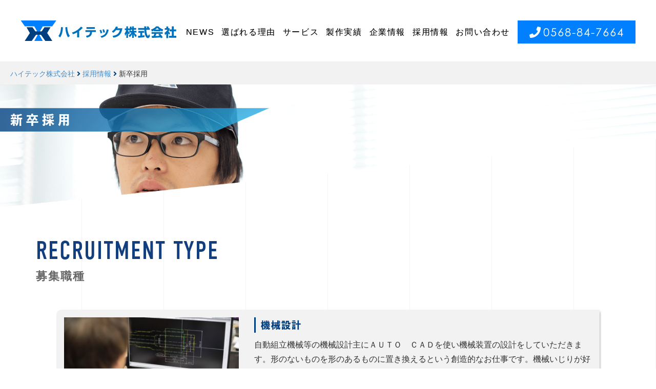

--- FILE ---
content_type: text/html; charset=UTF-8
request_url: https://haitec.co.jp/recruit/new_graduate/
body_size: 8020
content:
<!DOCTYPE html>
<html xmlns="http://www.w3.org/1999/xhtml" lang="ja" prefix="og: http://ogp.me/ns#">
<head profile="http://gmpg.org/xfn/11">
<title>新卒採用情報 アーカイブ | ハイテック株式会社</title>
<meta http-equiv="Content-Type" content="text/html; charset=UTF-8" />
<meta name="viewport" content="width=device-width, user-scalable=no">
<meta http-equiv="content-style-type" content="text/css" />
<meta http-equiv="content-script-type" content="text/javascript" />


<link rel="stylesheet" type="text/css" href="https://haitec.co.jp/wp-content/themes/haitec2019/bootstrap/css/bootstrap.css">
<link rel="stylesheet" type="text/css" href="https://haitec.co.jp/wp-content/themes/haitec2019/css/default.css">
<link rel="stylesheet" type="text/css" href="https://haitec.co.jp/wp-content/themes/haitec2019/css/breadcrumb.css">
<link rel="stylesheet" type="text/css" href="https://haitec.co.jp/wp-content/themes/haitec2019/css/editor-style.css">
<link rel="stylesheet" type="text/css" href="https://haitec.co.jp/wp-content/themes/haitec2019/css/form.css">
<link rel="stylesheet" type="text/css" href="https://haitec.co.jp/wp-content/themes/haitec2019/css/product-search.css">
<link rel="stylesheet" type="text/css" href="https://haitec.co.jp/wp-content/themes/haitec2019/css/master.css?20251229230428">
<link rel="stylesheet" type="text/css" href="https://haitec.co.jp/wp-content/themes/haitec2019/css/drawer.css?ver=20240214">
<link rel="stylesheet" type="text/css" href="https://haitec.co.jp/wp-content/themes/haitec2019/css/animate.css">


	  
<!-- This site is optimized with the Yoast SEO plugin v3.3.4 - https://yoast.com/wordpress/plugins/seo/ -->
<link rel="canonical" href="https://haitec.co.jp/recruit/new_graduate/" />
<meta property="og:locale" content="ja_JP" />
<meta property="og:type" content="object" />
<meta property="og:title" content="新卒採用情報 アーカイブ | ハイテック株式会社" />
<meta property="og:url" content="https://haitec.co.jp/recruit/new_graduate/" />
<meta property="og:site_name" content="ハイテック株式会社" />
<meta name="twitter:card" content="summary" />
<meta name="twitter:title" content="新卒採用情報 アーカイブ | ハイテック株式会社" />
<!-- / Yoast SEO plugin. -->

<link rel="alternate" type="application/rss+xml" title="ハイテック株式会社 &raquo; 新卒採用情報 フィード" href="https://haitec.co.jp/recruit/new_graduate/feed/" />
		<script type="text/javascript">
			window._wpemojiSettings = {"baseUrl":"https:\/\/s.w.org\/images\/core\/emoji\/72x72\/","ext":".png","source":{"concatemoji":"https:\/\/haitec.co.jp\/wp-includes\/js\/wp-emoji-release.min.js?ver=4.5.32"}};
			!function(e,o,t){var a,n,r;function i(e){var t=o.createElement("script");t.src=e,t.type="text/javascript",o.getElementsByTagName("head")[0].appendChild(t)}for(r=Array("simple","flag","unicode8","diversity"),t.supports={everything:!0,everythingExceptFlag:!0},n=0;n<r.length;n++)t.supports[r[n]]=function(e){var t,a,n=o.createElement("canvas"),r=n.getContext&&n.getContext("2d"),i=String.fromCharCode;if(!r||!r.fillText)return!1;switch(r.textBaseline="top",r.font="600 32px Arial",e){case"flag":return r.fillText(i(55356,56806,55356,56826),0,0),3e3<n.toDataURL().length;case"diversity":return r.fillText(i(55356,57221),0,0),a=(t=r.getImageData(16,16,1,1).data)[0]+","+t[1]+","+t[2]+","+t[3],r.fillText(i(55356,57221,55356,57343),0,0),a!=(t=r.getImageData(16,16,1,1).data)[0]+","+t[1]+","+t[2]+","+t[3];case"simple":return r.fillText(i(55357,56835),0,0),0!==r.getImageData(16,16,1,1).data[0];case"unicode8":return r.fillText(i(55356,57135),0,0),0!==r.getImageData(16,16,1,1).data[0]}return!1}(r[n]),t.supports.everything=t.supports.everything&&t.supports[r[n]],"flag"!==r[n]&&(t.supports.everythingExceptFlag=t.supports.everythingExceptFlag&&t.supports[r[n]]);t.supports.everythingExceptFlag=t.supports.everythingExceptFlag&&!t.supports.flag,t.DOMReady=!1,t.readyCallback=function(){t.DOMReady=!0},t.supports.everything||(a=function(){t.readyCallback()},o.addEventListener?(o.addEventListener("DOMContentLoaded",a,!1),e.addEventListener("load",a,!1)):(e.attachEvent("onload",a),o.attachEvent("onreadystatechange",function(){"complete"===o.readyState&&t.readyCallback()})),(a=t.source||{}).concatemoji?i(a.concatemoji):a.wpemoji&&a.twemoji&&(i(a.twemoji),i(a.wpemoji)))}(window,document,window._wpemojiSettings);
		</script>
		<style type="text/css">
img.wp-smiley,
img.emoji {
	display: inline !important;
	border: none !important;
	box-shadow: none !important;
	height: 1em !important;
	width: 1em !important;
	margin: 0 .07em !important;
	vertical-align: -0.1em !important;
	background: none !important;
	padding: 0 !important;
}
</style>
<link rel='stylesheet' id='contact-form-7-css'  href='https://haitec.co.jp/wp-content/plugins/contact-form-7/includes/css/styles.css?ver=4.4.2' type='text/css' media='all' />
<link rel='stylesheet' id='wp-pagenavi-css'  href='https://haitec.co.jp/wp-content/plugins/wp-pagenavi/pagenavi-css.css?ver=2.70' type='text/css' media='all' />
<link rel='stylesheet' id='wp-lightbox-2.min.css-css'  href='https://haitec.co.jp/wp-content/plugins/wp-lightbox-2/styles/lightbox.min.css?ver=1.3.4' type='text/css' media='all' />
<!-- This site uses the Google Analytics by MonsterInsights plugin v5.5.2 - Universal enabled - https://www.monsterinsights.com/ -->
<script type="text/javascript">
	(function(i,s,o,g,r,a,m){i['GoogleAnalyticsObject']=r;i[r]=i[r]||function(){
		(i[r].q=i[r].q||[]).push(arguments)},i[r].l=1*new Date();a=s.createElement(o),
		m=s.getElementsByTagName(o)[0];a.async=1;a.src=g;m.parentNode.insertBefore(a,m)
	})(window,document,'script','//www.google-analytics.com/analytics.js','__gaTracker');

	__gaTracker('create', 'UA-83197715-1', 'auto');
	__gaTracker('set', 'forceSSL', true);
	__gaTracker('send','pageview');

</script>
<!-- / Google Analytics by MonsterInsights -->
<script type='text/javascript' src='https://haitec.co.jp/wp-includes/js/jquery/jquery.js?ver=1.12.4'></script>
<script type='text/javascript' src='https://haitec.co.jp/wp-includes/js/jquery/jquery-migrate.min.js?ver=1.4.1'></script>
<link rel='https://api.w.org/' href='https://haitec.co.jp/wp-json/' />
<link rel="EditURI" type="application/rsd+xml" title="RSD" href="https://haitec.co.jp/xmlrpc.php?rsd" />
<link rel="wlwmanifest" type="application/wlwmanifest+xml" href="https://haitec.co.jp/wp-includes/wlwmanifest.xml" /> 
<meta name="generator" content="WordPress 4.5.32" />

<!--[if lt IE 9]>
<script src="https://haitec.co.jp/wp-content/themes/haitec2019/js/html5shiv.js"></script>
<![endif]-->
<!--[if (gte IE 6)&(lte IE 8)]>
	<script type="text/javascript" src="https://haitec.co.jp/wp-content/themes/haitec2019/js/selectivizr.js"></script>
<![endif]-->

<!--[if lt IE 9]>
<script src="https://haitec.co.jp/wp-content/themes/haitec2019/js/respond.min.js"></script>
<![endif]-->

<!--[if lt IE 9]><script src="http://html5shiv.googlecode.com/svn/trunk/html5.js"></script><![endif]-->

<!--<script src="http://ajax.googleapis.com/ajax/libs/jquery/1.9.1/jquery.min.js"></script>-->

<!--[if lt IE 9]>
<script src="https://haitec.co.jp/wp-content/themes/haitec2019/js/flexibility.js"></script>
<![endif]-->

<script src="https://ajax.googleapis.com/ajax/libs/jquery/1.11.2/jquery.min.js"></script>
<script src="https://haitec.co.jp/wp-content/themes/haitec2019/js/spot_smoothscroll.js"></script>
<script src="https://haitec.co.jp/wp-content/themes/haitec2019/js/jquery.waypoints.min.js"></script>
<script src="https://haitec.co.jp/wp-content/themes/haitec2019/js/wow.min.js"></script>
<script>new WOW().init();</script>
<script src="https://haitec.co.jp/wp-content/themes/haitec2019/js/common.js?ver=20240214"></script>

<!--Adobe font-->
<script>
  (function(d) {
    var config = {
      kitId: 'xwl3imx',
      scriptTimeout: 3000,
      async: true
    },
    h=d.documentElement,t=setTimeout(function(){h.className=h.className.replace(/\bwf-loading\b/g,"")+" wf-inactive";},config.scriptTimeout),tk=d.createElement("script"),f=false,s=d.getElementsByTagName("script")[0],a;h.className+=" wf-loading";tk.src='https://use.typekit.net/'+config.kitId+'.js';tk.async=true;tk.onload=tk.onreadystatechange=function(){a=this.readyState;if(f||a&&a!="complete"&&a!="loaded")return;f=true;clearTimeout(t);try{Typekit.load(config)}catch(e){}};s.parentNode.insertBefore(tk,s)
  })(document);
</script>

<!--font-awesome-->
<script defer src="https://use.fontawesome.com/releases/v5.0.6/js/all.js"></script>

</head>

<body>
<div id="page" class="fix_padding">
<header id="page_header">
	<h2>
		<a href="https://haitec.co.jp/">
			<div class="header_logo"/></div>
		</a>		
	</h2>
	<nav class="page_nav hidden-xs hidden-sm">
	    <ul>
	        <li>
	            <a href="https://haitec.co.jp/category/news/">
	                NEWS
	            </a>
	        </li>
			<li>
				<a href="https://haitec.co.jp/strong/">
					選ばれる理由
				</a>
			</li>
			<li class="has-sub">サービス
				<ul class="sub">
					<li class="sub-item"><a href="https://haitec.co.jp/service_auto/">設備製作</a></li>
					<li class="sub-item"><a href="https://haitec.co.jp/service_metal/">部品加工</a></li>
				</ul>
			</li>
			<li>
				<a href="https://haitec.co.jp/products/">
					製作実績
				</a>
			</li>
			<li>
				<a href="https://haitec.co.jp/company/">
					企業情報
				</a>
			</li>
			<li>
				<a href="https://haitec.co.jp/recruit/">
					採用情報
				</a>
			</li>
			<li>
				<a href="https://haitec.co.jp/contact/">
					お問い合わせ
				</a>
			</li>
	    </ul>
		<div class="header_phone hidden-xs hidden-sm">
			<a href="tel:0568-84-7664"><i class="fas fa-phone m-r-5"></i>0568-84-7664</a>
		</div>
	</nav>
</header>

<!--パンくずリスト-->
<div class="clearfix bread_crumb_wrapper">
  <p id="breadcrumbs"><span><span><a href="https://haitec.co.jp" >ハイテック株式会社</a> <i class="fas fa-angle-right bread_arrow"></i> <span><a href="https://haitec.co.jp/recruit/" >採用情報</a> <i class="fas fa-angle-right bread_arrow"></i> <span class="breadcrumb_last" aria-current="page">新卒採用</span></span></span></span></p></div>
<!--//パンくずリスト-->

<!--title-->
<div class="newgraduate_eyecatch_wrapper wow slideInLeft" data-wow-duration="0.2s" data-wow-delay="0.5s">
    <h1 class="news_ul wow slideInLeft" data-wow-duration="0.5s" data-wow-delay="1s">
		新卒採用
    </h1>
</div>
<!--//title-->

<div id="nav_change">
</div>

<!--contents-->
<div class="wrapper">
  	<div class="container">
        <div class="contents">
			<div class="title_left wow fadeIn" data-wow-duration="0.8s" data-wow-delay="1s">
				<h3 class="t_first">RECRUITMENT TYPE<span>募集職種</span></h3>
			</div>
			<section>
				<div class="recruit_archive_flex">
								
				<div class="wow fadeIn" data-wow-delay="0.5s">
					<div class="recruit_inner">
					    <div>
														<a href="https://haitec.co.jp/recruit/new_graduate/364/">
								<img src="https://haitec.co.jp/wp-content/uploads/2019/07/IMG_9147-384x220.jpg" alt="機械設計" class="w-100 img-responsive m_over"/>
							</a>
												    </div>
					    <div>
							<a href="https://haitec.co.jp/recruit/new_graduate/364/"><h4>機械設計</h4></a>
					        <p>自動組立機械等の機械設計主にＡＵＴＯ　ＣＡＤを使い機械装置の設計をしていただきます。形のないものを形のあるものに置き換えるという創造的なお仕事です。機械いじりが好きな先輩が多数在籍。物を立体的にイメージができる方に向いています。</p>
							<div class="recruit_entry_btn m_over">
								<a href="https://haitec.co.jp/recruit/new_graduate/364/">エントリー</a>
							</div>
					    </div>
					</div>
				</div>

								
				<div class="wow fadeIn" data-wow-delay="0.5s">
					<div class="recruit_inner">
					    <div>
														<a href="https://haitec.co.jp/recruit/new_graduate/383/">
								<img src="https://haitec.co.jp/wp-content/uploads/2019/07/AdobeStock_204319291-384x220.jpeg" alt="電気設計" class="w-100 img-responsive m_over"/>
							</a>
												    </div>
					    <div>
							<a href="https://haitec.co.jp/recruit/new_graduate/383/"><h4>電気設計</h4></a>
					        <p>自動組立機械等の電気制御設計<br />
主にシーケンス制御プログラムの設計及び制御回路図（ハード設計）を担当していただきます。その他パソコン（エクセル等）にて部品表作成、製作設備の取扱説明書等の作成。<br />
</p>
							<div class="recruit_entry_btn m_over">
								<a href="https://haitec.co.jp/recruit/new_graduate/383/">エントリー</a>
							</div>
					    </div>
					</div>
				</div>

								
				<div class="wow fadeIn" data-wow-delay="0.5s">
					<div class="recruit_inner">
					    <div>
														<a href="https://haitec.co.jp/recruit/new_graduate/384/">
								<img src="https://haitec.co.jp/wp-content/uploads/2019/07/IMG_9089-384x220.jpg" alt="生産管理/品質管理" class="w-100 img-responsive m_over"/>
							</a>
												    </div>
					    <div>
							<a href="https://haitec.co.jp/recruit/new_graduate/384/"><h4>生産管理/品質管理</h4></a>
					        <p>発注管理、生産計画、日程計画、進捗管理、購入部品の入出庫管理及び品質管理など、コストに合うように、オーダー前から納品までの一連のプロセスをアレンジしていただくお仕事です。</p>
							<div class="recruit_entry_btn m_over">
								<a href="https://haitec.co.jp/recruit/new_graduate/384/">エントリー</a>
							</div>
					    </div>
					</div>
				</div>

								
				<div class="wow fadeIn" data-wow-delay="0.5s">
					<div class="recruit_inner">
					    <div>
														<a href="https://haitec.co.jp/recruit/new_graduate/382/">
								<img src="https://haitec.co.jp/wp-content/uploads/2019/07/IMG_9175-384x220.jpg" alt="機械加工/組み立て" class="w-100 img-responsive m_over"/>
							</a>
												    </div>
					    <div>
							<a href="https://haitec.co.jp/recruit/new_graduate/382/"><h4>機械加工/組み立て</h4></a>
					        <p>設計図を元に加工機を使用して機械設備の部品をつくり、その部品を元に組み立て完成させていただく仕事です。<br />
各部署と連携しながら仕事を進めていきます。</p>
							<div class="recruit_entry_btn m_over">
								<a href="https://haitec.co.jp/recruit/new_graduate/382/">エントリー</a>
							</div>
					    </div>
					</div>
				</div>

								</div>
			</section>
      	</div>
  	</div>
	<section>
		<div class="wrapper">
			<div class="entry_flex">
				<div class="entry01 wow fadeIn" data-wow-duration="0.5s" data-wow-delay="0.8s">
					<div class="entry_heading">
						<h3>NEW GRADUATE<span>新卒採用</span></h3>
					</div>
					<div class="entry_btn">
						<a href="https://haitec.co.jp/recruit/new_graduate/">エントリー</a>
					</div>
				</div>
				<div class="entry02 wow fadeIn" data-wow-duration="0.5s" data-wow-delay="1.2s">
					<div class="entry_heading">
						<h3>MID CAREER<span>中途採用</span></h3>
					</div>
					<div class="entry_btn">
						<a href="https://haitec.co.jp/recruit/mid_career/">エントリー</a>
					</div>
				</div>
			</div>
		</div>
	</section>
</div>

<!--//contents-->

<p id="page-top"><a href="#top" class="m_over"><i class="fa fa-angle-up" aria-hidden="true"></i></a></p>

<div class="contact_flex">
    <div>
        <a href="tel:0568-84-7664"><i class="fas fa-phone m-r-5"></i>0568-84-7664</a>
    </div>
    <div>
        <a href="https://haitec.co.jp/contact/"><i class="far fa-envelope m-r-5"></i>お問い合わせ</a>
    </div>
</div>

<!--お問い合わせ-->
<section class="hidden-xs hidden-sm">
    <div class="wrapper contact_wrapper">
		<h2 class="title_top wow fadeIn" data-wow-duration="0.8s" data-wow-delay="0.5s">お問い合わせ</h2>
        <div class="twobox_flex wow fadeIn" data-wow-duration="0.8s" data-wow-delay="0.8s">
            <div>
				<p>新規ご相談やご質問、ご不明点などがございましたら、お気軽にお電話またはメールフォームよりお問い合わせください。</p>
				<a href="tel:0568-84-7664" class="contact_phone"><i class="fas fa-phone m-r-5"></i>0568-84-7664</a>
            </div>
            <div>
                <div class="contactform_btn">
                    <a href="https://haitec.co.jp/contact/">CONTACT FORM　　></a>
                </div>
            </div>
        </div>
    </div>
</section>
<!--//お問い合わせ-->
<footer>
	<div class="container">
		
		<a href="https://haitec.co.jp/">
			<img src="https://haitec.co.jp/wp-content/themes/haitec2019/images/common/footer/logo.png" alt="新卒採用情報 アーカイブ | ハイテック株式会社" class="footer_logo img-responsive m_over"/>
		</a>
		<address style="margin-bottom: 0;">
			〒486-0816　愛知県春日井市東野新町2丁目3-3<br>
			Tel.0568-84-7664 Fax.0568-84-7941
		</address>
		
	</div>

<div class="footer_copyright">
	<div class="container">
		<p class="f_copyright">
			<a href="https://haitec.co.jp/">©2016 Haitec inc.</a> All Rights Reserved.WEB Produced By <a href="http://spot-web.jp/" target="_blank">SPOT</a>.
		</p>
	</div>
</div>

<div id="overlay" class="hidden-md hidden-lg"></div>
</div><!-- #page -->
<div id="humberger" class="hidden-md hidden-lg">
    <span class="icon-bar"></span>
    <span class="icon-bar"></span>
    <span class="icon-bar"></span>
</div>
<div id="drawernav" class="hidden-md hidden-lg">
    <!-- ドロワーナビ -->
	<a href="https://haitec.co.jp/">
        <img src="https://haitec.co.jp/wp-content/themes/haitec2019/images/common/header/logo_drawer.png" alt="ハイテック株式会社" class="drawer_logo m_over"/>
	</a>
    <ul>
		<li><a href="https://haitec.co.jp/"><i class="fas fa-home m-r-10"></i>ホーム</a></li>
        <li><a href="https://haitec.co.jp/category/news/"><i class="fas fa-newspaper m-r-10"></i>NEWS</a></li>
        <li><a href="https://haitec.co.jp/strong/"><i class="fas fa-recycle m-r-10"></i>選ばれる理由</a></li>
        <li class="footer_sub_nav"><span><i class="fas fa-bars m-r-10"></i>サービス</span>
            <ul>
                <li><a href="https://haitec.co.jp/service_auto/"><i class="fas fa-check m-r-10"></i>設備製作</a></li>
                <li><a href="https://haitec.co.jp/service_metal/"><i class="fas fa-check m-r-10"></i>部品加工</a></li>
            </ul>
        </li>
        <li><a href="https://haitec.co.jp/products/"><i class="fas fa-arrow-right m-r-10"></i>制作実績</a></li>
		<li><a href="https://haitec.co.jp/company/"><i class="far fa-building m-r-10"></i>企業情報</a></li>
        <li><a href="https://haitec.co.jp/recruit/"><i class="far fa-handshake m-r-10"></i>採用情報</a></li>
		<li><a href="https://haitec.co.jp/contact/"><i class="far fa-envelope m-r-10"></i>お問い合わせ</a></li>
	</ul>
</div>
</footer>

<script type='text/javascript' src='https://haitec.co.jp/wp-content/plugins/contact-form-7/includes/js/jquery.form.min.js?ver=3.51.0-2014.06.20'></script>
<script type='text/javascript'>
/* <![CDATA[ */
var _wpcf7 = {"loaderUrl":"https:\/\/haitec.co.jp\/wp-content\/plugins\/contact-form-7\/images\/ajax-loader.gif","recaptchaEmpty":"\u3042\u306a\u305f\u304c\u30ed\u30dc\u30c3\u30c8\u3067\u306f\u306a\u3044\u3053\u3068\u3092\u8a3c\u660e\u3057\u3066\u304f\u3060\u3055\u3044\u3002","sending":"\u9001\u4fe1\u4e2d ..."};
/* ]]> */
</script>
<script type='text/javascript' src='https://haitec.co.jp/wp-content/plugins/contact-form-7/includes/js/scripts.js?ver=4.4.2'></script>
<script type='text/javascript'>
var renderInvisibleReCaptcha = function() {

    for (var i = 0; i < document.forms.length; ++i) {
        var form = document.forms[i];
        var holder = form.querySelector('.inv-recaptcha-holder');

        if (null === holder) continue;
		holder.innerHTML = '';

         (function(frm){
			var cf7SubmitElm = frm.querySelector('.wpcf7-submit');
            var holderId = grecaptcha.render(holder,{
                'sitekey': '6LduNXUdAAAAALCL5MEmboFWmJB6eex1P3dWpS5D', 'size': 'invisible', 'badge' : 'bottomright',
                'callback' : function (recaptchaToken) {
					if((null !== cf7SubmitElm) && (typeof jQuery != 'undefined')){jQuery(frm).submit();grecaptcha.reset(holderId);return;}
					 HTMLFormElement.prototype.submit.call(frm);
                },
                'expired-callback' : function(){grecaptcha.reset(holderId);}
            });

			if(null !== cf7SubmitElm && (typeof jQuery != 'undefined') ){
				jQuery(cf7SubmitElm).off('click').on('click', function(clickEvt){
					clickEvt.preventDefault();
					grecaptcha.execute(holderId);
				});
			}
			else
			{
				frm.onsubmit = function (evt){evt.preventDefault();grecaptcha.execute(holderId);};
			}


        })(form);
    }
};
</script>
<script type='text/javascript' async defer src='https://www.google.com/recaptcha/api.js?onload=renderInvisibleReCaptcha&#038;render=explicit'></script>
<script type='text/javascript'>
/* <![CDATA[ */
var JQLBSettings = {"fitToScreen":"0","resizeSpeed":"400","displayDownloadLink":"0","navbarOnTop":"0","loopImages":"","resizeCenter":"","marginSize":"0","linkTarget":"","help":"","prevLinkTitle":"previous image","nextLinkTitle":"next image","prevLinkText":"\u00ab Previous","nextLinkText":"Next \u00bb","closeTitle":"close image gallery","image":"Image ","of":" of ","download":"Download","jqlb_overlay_opacity":"80","jqlb_overlay_color":"#000000","jqlb_overlay_close":"1","jqlb_border_width":"10","jqlb_border_color":"#ffffff","jqlb_border_radius":"0","jqlb_image_info_background_transparency":"100","jqlb_image_info_bg_color":"#ffffff","jqlb_image_info_text_color":"#000000","jqlb_image_info_text_fontsize":"10","jqlb_show_text_for_image":"1","jqlb_next_image_title":"next image","jqlb_previous_image_title":"previous image","jqlb_next_button_image":"https:\/\/haitec.co.jp\/wp-content\/plugins\/wp-lightbox-2\/styles\/images\/next.gif","jqlb_previous_button_image":"https:\/\/haitec.co.jp\/wp-content\/plugins\/wp-lightbox-2\/styles\/images\/prev.gif","jqlb_maximum_width":"","jqlb_maximum_height":"","jqlb_show_close_button":"1","jqlb_close_image_title":"close image gallery","jqlb_close_image_max_heght":"22","jqlb_image_for_close_lightbox":"https:\/\/haitec.co.jp\/wp-content\/plugins\/wp-lightbox-2\/styles\/images\/closelabel.gif","jqlb_keyboard_navigation":"1","jqlb_popup_size_fix":"0"};
/* ]]> */
</script>
<script type='text/javascript' src='https://haitec.co.jp/wp-content/plugins/wp-lightbox-2/wp-lightbox-2.min.js?ver=1.3.4.1'></script>
<script type='text/javascript' src='https://haitec.co.jp/wp-includes/js/wp-embed.min.js?ver=4.5.32'></script>
<script>
;(function($){
    var touch = false;
    $('#humberger,#humberger_login').on('click touchstart',function(e){
        switch (e.type) {
            case 'touchstart':
                drawerToggle();
                touch = true;
                return false;
            break;
            case 'click':
                if(!touch)
                     drawerToggle();
                return false;
            break;
         }
        function drawerToggle(){
            $('body').toggleClass('drawer-opened');
            touch = false;
        }
    })
    $('#overlay').on('click touchstart',function(){
        $('body').removeClass('drawer-opened');
    })
})(jQuery);
</script>


</body>
</html>

--- FILE ---
content_type: text/css
request_url: https://haitec.co.jp/wp-content/themes/haitec2019/css/form.css
body_size: 713
content:
/* =CONTACT お問い合わせ
-----------------------------------------------------------------------------*/

.contact_form_wrapper{
	width:800px;
	margin:40px auto;
}

div.contact_row{
	padding-bottom:20px;
}
div.contact_label{
	width:35%;
	float:left;
	text-align:right;
	font-size:16px;
	line-height:30px;
	display:table-cell;
	vertical-align:middle;
}

div.contact_form{
	width:60%;
	float:right;
}
div.contact_form span{
	width:100%;
	/*display:block*/
}

div.contact_submit{
	text-align:center;
	margin-top:20px;
}

.form_red{
	color:red;
}

input[type="text"],
input[type="email"],
input[type="tel"], textarea{
vertical-align:middle;
width:100%;
height:50px;
padding:5px 10px;
border:1px solid #E6E6E6;
border-radius:5px;
-webkit-border-radius:5px;
-moz-border-radius:5px;
font-size:90%;
color:#000000;
background:#FFFFFF;
}

textarea{
height:auto;
line-height:1.5;
}

input[type="submit"],input[type="reset"],input[type="button"]{
width: 100%;
padding:20px;
background: linear-gradient(90deg, #003f7f, #29abe2);
border-radius:10px;
-webkit-border-radius:10px;
-moz-border-radius:10px;
font-size:18px;
font-weight: 600;
letter-spacing: 0.4em;
color:#FFFFFF;
margin:20px auto 0;
}


input[type="submit"]:hover,input[type="reset"]:hover,input[type="button"]:hover{
opacity:0.8;
background: linear-gradient(-90deg, #003f7f, #29abe2);
}
input.item_cnt{
	width:30%;
}

::-webkit-input-placeholder {
    color:    #AAAAAA;
}
:-moz-placeholder {
    color:    #AAAAAA;
}
.wpcf7-form-control-wrap{
	line-height: 42px;
}
*:first-child+html input[type="submit"]{padding:3px;}


--- FILE ---
content_type: text/css
request_url: https://haitec.co.jp/wp-content/themes/haitec2019/css/product-search.css
body_size: 576
content:
/****************

product-search.cssは編集不可！！
LESSファイルを編集すること！

****************/
table.product_tbl {
  width: 100%;
  border: 1px solid #003F7F;
  margin-bottom: 20px;
}
table.product_tbl th {
  width: 30%;
  background: #003F7F;
  font-size: 14px;
  font-weight: 200;
  text-align: center;
  color: #FFFFFF;
}
@media (min-width: 768px) {
  table.product_tbl th {
    width: 24%;
    font-size: 18px;
  }
}
@media (min-width: 992px) {
  table.product_tbl th {
    width: 24%;
    font-size: 18px;
  }
}
table.product_tbl td {
  padding: 10px;
}
ul.product_taxonomy_ul {
  margin-bottom: 0px;
}
ul.product_taxonomy_ul li {
  list-style: none;
  float: left;
  margin: 5px auto;
}
ul.product_taxonomy_ul li a {
  padding: 5px 10px;
  margin: 10px;
}
ul.product_taxonomy_ul li a,
ul.product_taxonomy_ul li a:hover {
  font-size: 14px;
  color: #003F7F;
  text-decoration: none;
}
ul.product_taxonomy_ul li a:hover,
ul.product_taxonomy_ul li.current-cat > a {
  background: #003F7F;
  color: #FFFFFF;
}
ul.product_taxonomy_ul li a:hover,
ul.product_taxonomy_ul li:hover a:hover {
  color: #FFFFFF;
}
/*子・孫*/
ul.product_taxonomy_ul ul.children {
  position: absolute;
  border: 3px solid #CCCCCC;
  padding: 10px;
  background: #FFFFFF;
  width: 450px;
  display: none;
  overflow: visible !important;
}


--- FILE ---
content_type: text/css
request_url: https://haitec.co.jp/wp-content/themes/haitec2019/css/master.css?20251229230428
body_size: 17072
content:
/****************

master.cssは編集不可！！
LESSファイルを編集すること！

****************/
/*bootstrapの設定を読み込み*/
/*gridのgutter調整*/
.row-10 {
  margin-left: -5px;
  margin-right: -5px;
}
.row-10 > div {
  padding-right: 5px;
  padding-left: 5px;
}
.row-20 {
  margin-left: -10px;
  margin-right: -10px;
}
.row-20 > div {
  padding-right: 10px;
  padding-left: 10px;
}
.row-30 {
  margin-left: -15px;
  margin-right: -15px;
}
.row-30 > div {
  padding-right: 15px;
  padding-left: 15px;
}
.row-40 {
  margin-left: -20px;
  margin-right: -20px;
}
.row-40 > div {
  padding-right: 20px;
  padding-left: 20px;
}
.no-gutter > [class*='col-'] {
  padding-right: 0;
  padding-left: 0;
}
/*----*/
body {
  color: #333333;
  background: url(../images/common/body_bg.png) repeat;
}
h1,
h2,
h3,
h4 {
  padding: 0;
  margin: 0;
}
.wrapper {
  position: relative;
  width: 100%;
  margin: auto;
  padding-left: 0;
  padding-right: 0;
  overflow: hidden;
}
.container {
  position: relative;
}
@media (min-width: 1200px) {
  .container {
    width: 1080px;
  }
}
@media (min-width: 1330px) {
  .container {
    width: 1130px;
  }
}
img.w-100 {
  width: 100%;
}
.heightLine-contents {
  height: auto !important;
}
/*ヘッダー*/
header#top_header {
  position: fixed;
  width: 100%;
  height: 120px;
  z-index: 9999;
}
header#top_header .header_logo {
  position: fixed;
  width: 220px;
  height: 29px;
  background: url(../images/common/header/logo.png) no-repeat;
  background-size: 100%;
  top: 25px;
  left: 50%;
  display: block;
  -webkit-transform: translate(-50%, -50%);
  -moz-transform: translate(-50%, -50%);
  -ms-transform: translate(-50%, -50%);
  -o-transform: translate(-50%, -50%);
  transform: translate(-50%, -50%);
  z-index: 2000;
}
@media (min-width: 992px) {
  header#top_header .header_logo {
    width: 220px;
    height: 30px;
    background: url(../images/common/header/logo.png) no-repeat;
    background-size: 100%;
    top: 40px;
    left: 40px;
    -webkit-transform: translate(0%, 0%);
    -moz-transform: translate(0%, 0%);
    -ms-transform: translate(0%, 0%);
    -o-transform: translate(0%, 0%);
    transform: translate(0%, 0%);
  }
}
@media (min-width: 1200px) {
  header#top_header .header_logo {
    width: 307px;
    height: 40px;
  }
}
header#top_header nav.header_nav {
  display: none;
}
@media (min-width: 992px) {
  header#top_header nav.header_nav {
    position: fixed;
    top: 40px;
    right: 220px;
    margin: 0 auto;
    display: none;
    z-index: 1001;
    height: 45px;
    display: block;
  }
}
@media (min-width: 1200px) {
  header#top_header nav.header_nav {
    right: 280px;
  }
}
@media (min-width: 1440px) {
  header#top_header nav.header_nav {
    right: 300px;
  }
}
header#top_header nav.header_nav ul {
  display: none;
}
@media (min-width: 992px) {
  header#top_header nav.header_nav ul {
    width: 100%;
    height: 100%;
    display: block;
    list-style: none;
    text-align: right;
    margin: 0;
  }
  header#top_header nav.header_nav ul li {
    width: 100%;
    text-align: center;
    font-size: 18px;
    text-shadow: 0 0 1px rgba(0, 0, 0, 0.3);
    line-height: 45px;
    letter-spacing: 0.1em;
    display: inline-block;
    margin-bottom: 0;
  }
  header#top_header nav.header_nav ul li:hover {
    background-color: rgba(255, 255, 255, 0.3);
  }
  header#top_header nav.header_nav ul a {
    color: #FFFFFF;
    text-decoration: none;
    display: inline-block;
  }
}
@media (min-width: 992px) and (min-width: 992px) {
  header#top_header nav.header_nav ul li {
    font-size: 14px;
    width: auto;
    height: 45px;
    display: inline-block;
    border-bottom: none;
    padding: 0px 5px 45px 5px;
    transition: 0.5s;
  }
}
@media (min-width: 992px) and (min-width: 992px) and (min-width: 1200px) {
  header#top_header nav.header_nav ul li {
    font-size: 16px;
  }
}
@media (min-width: 992px) and (min-width: 992px) and (min-width: 1440px) {
  header#top_header nav.header_nav ul li {
    font-size: 18px;
    padding: 0px 15px 45px 15px;
  }
}
@media (min-width: 992px) and (min-width: 992px) and (min-width: 1536px) {
  header#top_header nav.header_nav ul li {
    padding: 0px 20px 45px 20px;
  }
}
header#top_header nav.header_nav .has-sub {
  color: #fff;
  position: relative;
  cursor: pointer;
}
header#top_header nav.header_nav .sub {
  overflow: hidden;
  min-height: 0;
  height: 0;
  z-index: 99;
  -webkit-transition: 0.5s ease;
  transition: 0.5s ease;
  width: 120px;
  display: -webkit-box;
  display: -ms-flexbox;
  display: flex;
  -webkit-box-orient: vertical;
  -webkit-box-direction: normal;
  -ms-flex-direction: column;
  flex-direction: column;
  position: absolute;
  top: 45px;
  left: 0;
  list-style: none;
  background: rgba(255, 255, 255, 0.2);
}
header#top_header nav.header_nav .sub-item {
  position: relative;
  padding: 0 10px;
}
header#top_header nav.header_nav .sub-item a {
  color: #fff;
}
header#top_header nav.header_nav .sub.active {
  min-height: 90px;
}
header#top_header .header_phone {
  display: none;
}
@media (min-width: 992px) {
  header#top_header .header_phone {
    display: block;
    position: fixed;
    top: 45px;
    right: 20px;
    font-size: 16px;
    font-family: century-gothic, sans-serif;
    letter-spacing: 2px;
    line-height: 30px;
    text-align: center;
    width: 180px;
    height: 30px;
    margin-left: auto;
    margin-right: auto;
  }
}
@media (min-width: 1200px) {
  header#top_header .header_phone {
    top: 40px;
    right: 40px;
    font-size: 22px;
    line-height: 45px;
    width: 230px;
    height: 45px;
  }
}
header#top_header .header_phone a {
  position: absolute;
  top: 0;
  left: 0;
  width: 100%;
  height: 30px;
  transition: 0.5s;
  color: #FFFFFF;
  background-color: #007FFF;
}
@media (min-width: 1200px) {
  header#top_header .header_phone a {
    height: 45px;
  }
}
header#top_header .header_phone a:hover {
  text-decoration: none;
  color: #007FFF;
  background-color: rgba(0, 127, 255, 0.2);
}
header#top_header.scroll {
  height: 45px;
  background-color: #FFFFFF;
}
@media (min-width: 992px) {
  header#top_header.scroll {
    height: 65px;
  }
}
header#top_header.scroll .header_logo {
  z-index: 9999;
  width: 180px;
  height: 23px;
  background: url(../images/common/header/logo_drawer.png) no-repeat;
  background-size: 100%;
}
@media (min-width: 992px) {
  header#top_header.scroll .header_logo {
    top: 15px;
    left: 15px;
    width: 255px;
    height: 35px;
  }
}
@media (min-width: 992px) {
  header#top_header.scroll .header_logo.login {
    top: 47px;
  }
}
header#top_header.scroll nav.header_nav {
  display: none;
}
@media (min-width: 992px) {
  header#top_header.scroll nav.header_nav {
    display: block;
    top: 12px;
    right: 200px;
  }
}
@media (min-width: 1200px) {
  header#top_header.scroll nav.header_nav {
    right: 270px;
  }
}
header#top_header.scroll nav.header_nav ul {
  padding-top: 0;
}
header#top_header.scroll nav.header_nav li a {
  color: #000000;
}
header#top_header.scroll nav.header_nav li:hover {
  background-color: #f2f2f2;
}
header#top_header.scroll nav.header_nav .has-sub {
  color: #000000;
  position: relative;
  cursor: pointer;
}
header#top_header.scroll .header_phone {
  display: none;
}
@media (min-width: 992px) {
  header#top_header.scroll .header_phone {
    display: block;
    top: 20px;
    right: 10px;
  }
}
@media (min-width: 1200px) {
  header#top_header.scroll .header_phone {
    top: 10px;
  }
}
.fix_padding {
  padding-top: 85px;
}
@media (min-width: 992px) {
  .fix_padding {
    padding-top: 165px;
  }
}
@media (min-width: 992px) {
  .top_first {
    padding-top: 0px !important;
  }
}
header#page_header,
header#page_header_login {
  width: 100%;
  height: 50px;
  position: fixed;
  top: 0;
  z-index: 1000;
  background-color: #FFFFFF;
}
@media (min-width: 992px) {
  header#page_header,
  header#page_header_login {
    height: 120px;
  }
}
header#page_header .header_logo,
header#page_header_login .header_logo {
  position: fixed;
  width: 220px;
  height: 29px;
  background: url(../images/common/header/logo_page.png) no-repeat;
  background-size: 100%;
  top: 25px;
  left: 50%;
  display: block;
  -webkit-transform: translate(-50%, -50%);
  -moz-transform: translate(-50%, -50%);
  -ms-transform: translate(-50%, -50%);
  -o-transform: translate(-50%, -50%);
  transform: translate(-50%, -50%);
  z-index: 2000;
}
@media (min-width: 992px) {
  header#page_header .header_logo,
  header#page_header_login .header_logo {
    width: 307px;
    height: 40px;
    background: url(../images/common/header/logo_page.png) no-repeat;
    background-size: 100%;
    top: 40px;
    left: 40px;
    -webkit-transform: translate(0%, 0%);
    -moz-transform: translate(0%, 0%);
    -ms-transform: translate(0%, 0%);
    -o-transform: translate(0%, 0%);
    transform: translate(0%, 0%);
  }
}
header#page_header nav.page_nav,
header#page_header_login nav.page_nav {
  display: none;
}
@media (min-width: 992px) {
  header#page_header nav.page_nav,
  header#page_header_login nav.page_nav {
    position: fixed;
    top: 40px;
    right: 220px;
    margin: 0 auto;
    display: none;
    z-index: 1001;
    height: 45px;
    display: block;
  }
}
@media (min-width: 1200px) {
  header#page_header nav.page_nav,
  header#page_header_login nav.page_nav {
    right: 280px;
  }
}
@media (min-width: 1440px) {
  header#page_header nav.page_nav,
  header#page_header_login nav.page_nav {
    right: 300px;
  }
}
header#page_header nav.page_nav ul,
header#page_header_login nav.page_nav ul {
  display: none;
}
@media (min-width: 992px) {
  header#page_header nav.page_nav ul,
  header#page_header_login nav.page_nav ul {
    padding-top: 0;
    width: 100%;
    height: 100%;
    display: block;
    list-style: none;
    text-align: right;
    margin: 0;
  }
  header#page_header nav.page_nav ul li,
  header#page_header_login nav.page_nav ul li {
    width: 100%;
    text-align: center;
    font-size: 18px;
    text-shadow: 0 0 1px rgba(0, 0, 0, 0.3);
    line-height: 45px;
    letter-spacing: 0.1em;
    display: inline-block;
    margin-bottom: 0;
  }
  header#page_header nav.page_nav ul li:hover,
  header#page_header_login nav.page_nav ul li:hover {
    background-color: #f2f2f2;
  }
  header#page_header nav.page_nav ul a,
  header#page_header_login nav.page_nav ul a {
    text-decoration: none;
    display: inline-block;
    color: #000000;
  }
}
@media (min-width: 992px) and (min-width: 992px) {
  header#page_header nav.page_nav ul li,
  header#page_header_login nav.page_nav ul li {
    font-size: 14px;
    width: auto;
    height: 45px;
    display: inline-block;
    border-bottom: none;
    padding: 0px 5px 45px 5px;
    transition: 0.5s;
  }
}
@media (min-width: 992px) and (min-width: 992px) and (min-width: 1200px) {
  header#page_header nav.page_nav ul li,
  header#page_header_login nav.page_nav ul li {
    font-size: 16px;
  }
}
@media (min-width: 992px) and (min-width: 992px) and (min-width: 1440px) {
  header#page_header nav.page_nav ul li,
  header#page_header_login nav.page_nav ul li {
    font-size: 18px;
    padding: 0px 15px 45px 15px;
  }
}
@media (min-width: 992px) and (min-width: 992px) and (min-width: 1536px) {
  header#page_header nav.page_nav ul li,
  header#page_header_login nav.page_nav ul li {
    padding: 0px 20px 45px 20px;
  }
}
header#page_header nav.page_nav .has-sub,
header#page_header_login nav.page_nav .has-sub {
  color: #000;
  position: relative;
  cursor: pointer;
}
header#page_header nav.page_nav .sub,
header#page_header_login nav.page_nav .sub {
  overflow: hidden;
  min-height: 0;
  height: 0;
  z-index: 99;
  -webkit-transition: 0.5s ease;
  transition: 0.5s ease;
  width: 120px;
  display: -webkit-box;
  display: -ms-flexbox;
  display: flex;
  -webkit-box-orient: vertical;
  -webkit-box-direction: normal;
  -ms-flex-direction: column;
  flex-direction: column;
  position: absolute;
  top: 45px;
  left: 0;
  list-style: none;
  background: #fff;
}
header#page_header nav.page_nav .sub-item,
header#page_header_login nav.page_nav .sub-item {
  position: relative;
  padding: 0 10px;
  z-index: 1000;
}
header#page_header nav.page_nav .sub.active,
header#page_header_login nav.page_nav .sub.active {
  min-height: 90px;
}
header#page_header .header_phone,
header#page_header_login .header_phone {
  display: none;
}
@media (min-width: 992px) {
  header#page_header .header_phone,
  header#page_header_login .header_phone {
    display: block;
    position: fixed;
    top: 45px;
    right: 20px;
    font-size: 16px;
    font-family: century-gothic, sans-serif;
    letter-spacing: 2px;
    line-height: 30px;
    text-align: center;
    width: 180px;
    height: 30px;
    margin-left: auto;
    margin-right: auto;
  }
}
@media (min-width: 1200px) {
  header#page_header .header_phone,
  header#page_header_login .header_phone {
    top: 40px;
    right: 40px;
    font-size: 22px;
    line-height: 45px;
    width: 230px;
    height: 45px;
  }
}
header#page_header .header_phone a,
header#page_header_login .header_phone a {
  position: absolute;
  top: 0;
  left: 0;
  width: 100%;
  height: 30px;
  transition: 0.5s;
  color: #FFFFFF;
  background-color: #007FFF;
}
@media (min-width: 1200px) {
  header#page_header .header_phone a,
  header#page_header_login .header_phone a {
    height: 45px;
  }
}
header#page_header .header_phone a:hover,
header#page_header_login .header_phone a:hover {
  text-decoration: none;
  color: #007FFF;
  background-color: rgba(0, 127, 255, 0.2);
}
header#page_header.scroll,
header#page_header_login.scroll {
  width: 100%;
  height: 45px;
  position: fixed;
  top: 0;
  z-index: 1000;
  background-color: #FFFFFF;
}
@media (min-width: 992px) {
  header#page_header.scroll,
  header#page_header_login.scroll {
    height: 65px;
  }
}
header#page_header.scroll .header_logo,
header#page_header_login.scroll .header_logo {
  z-index: 9999;
  background: url(../images/common/header/logo_drawer.png) no-repeat;
  width: 180px;
  height: 23px;
  background-size: 100%;
}
@media (min-width: 992px) {
  header#page_header.scroll .header_logo,
  header#page_header_login.scroll .header_logo {
    top: 15px;
    left: 15px;
    width: 255px;
    height: 35px;
  }
}
header#page_header.scroll nav.page_nav,
header#page_header_login.scroll nav.page_nav {
  display: none;
}
@media (min-width: 992px) {
  header#page_header.scroll nav.page_nav,
  header#page_header_login.scroll nav.page_nav {
    display: block;
    top: 12px;
    right: 200px;
  }
}
@media (min-width: 1200px) {
  header#page_header.scroll nav.page_nav,
  header#page_header_login.scroll nav.page_nav {
    right: 270px;
  }
}
header#page_header.scroll .header_phone,
header#page_header_login.scroll .header_phone {
  display: none;
}
@media (min-width: 992px) {
  header#page_header.scroll .header_phone,
  header#page_header_login.scroll .header_phone {
    display: block;
    top: 20px;
    right: 10px;
  }
}
@media (min-width: 1200px) {
  header#page_header.scroll .header_phone,
  header#page_header_login.scroll .header_phone {
    top: 10px;
  }
}
.header_logo_sp {
  margin: 20px 10px;
  width: 180px;
}
#header_wrapper {
  width: 100%;
  position: relative;
}
/*メニューボタン*/
#menu_btn {
  position: absolute;
  top: 50%;
  -webkit-transform: translateY(-50%);
  -ms-transform: translateY(-50%);
  transform: translateY(-50%);
  right: 10px;
}
@media (min-width: 992px) {
  #menu_btn {
    display: none;
  }
}
#panel-btn {
  display: inline-block;
  position: relative;
  width: 40px;
  height: 40px;
  margin: 10px 0;
}
#panel-btn-icon {
  display: block;
  position: absolute;
  top: 50%;
  left: 50%;
  width: 34px;
  height: 4px;
  margin: -2px 0 0 -17px;
  background: #003F7F;
  transition: .2s;
}
#panel-btn-icon:before,
#panel-btn-icon:after {
  display: block;
  content: "";
  position: absolute;
  top: 50%;
  left: 0;
  width: 34px;
  height: 4px;
  background: #003F7F;
  transition: .3s;
}
#panel-btn-icon:before {
  margin-top: -12px;
}
#panel-btn-icon:after {
  margin-top: 8px;
}
#panel-btn .close {
  background: transparent;
}
#panel-btn .close:before,
#panel-btn .close:after {
  margin-top: 0;
}
#panel-btn .close:before {
  transform: rotate(-45deg);
  -webkit-transform: rotate(-45deg);
}
#panel-btn .close:after {
  transform: rotate(-135deg);
  -webkit-transform: rotate(-135deg);
}
.menu_active {
  display: block !important;
}
.nav_wrapper {
  position: relative;
  width: 100%;
  background-color: #EEEEEE;
}
@media (max-width: 992px) {
  .nav_wrapper {
    z-index: 101;
  }
}
/*メインビジュアル*/
#mainv {
  width: 100%;
  background: url(../images/mainv/mainv.jpg) left center no-repeat;
  display: block;
}
@media (max-width: 992px) {
  #mainv {
    min-height: auto;
    background-image: none;
  }
}
#mainv_cover {
  width: 100%;
  min-height: 620px;
  background: url(../images/mainv/mainv_cover.png) left center no-repeat;
}
.mainv_wrap {
  width: 100%;
  height: 60vh;
  position: relative;
  overflow: hidden;
  background-color: rgba(0, 0, 0, 0.4);
}
@media (min-width: 481px) {
  .mainv_wrap {
    height: 100vh;
  }
}
video {
  position: absolute;
  top: 0;
  left: 50%;
  -webkit-transform: translateX(-50%);
  -moz-transform: translateX(-50%);
  -ms-transform: translateX(-50%);
  -o-transform: translateX(-50%);
  transform: translateX(-50%);
  width: auto;
  height: 60vh;
  min-width: 100%;
  min-height: 100%;
  background-size: cover;
  z-index: -1;
}
@media (min-width: 481px) {
  video {
    height: auto;
  }
}
.mainv_catch {
  max-width: 384px;
  position: absolute;
  top: 50%;
  -webkit-transform: translateY(-50%);
  -ms-transform: translateY(-50%);
  transform: translateY(-50%);
  left: 0px;
}
@media (min-width: 992px) {
  .mainv_catch {
    max-width: 100%;
  }
}
/*お知らせ*/
.news_wrapper {
  width: 100%;
  background: url(../images/top/news_bg_sp.png) no-repeat center bottom;
  background-size: cover;
  padding: 40px 10px 240px 10px;
  overflow: hidden;
}
@media (min-width: 992px) {
  .news_wrapper {
    background: url(../images/top/news_bg.png) no-repeat center bottom;
    background-size: cover;
    padding: 60px 140px 200px 140px;
  }
}
.news_title {
  position: relative;
  text-align: center;
  width: 100%;
  height: 40px;
  letter-spacing: 0.1em;
  border: 1px solid #356BB3;
  color: #356BB3;
  margin: 20px auto;
}
@media (max-width: 992px) {
  .news_title {
    margin: 30px auto 0;
    border: none;
  }
}
.news_title h2 {
  font-size: 20px;
  line-height: 37px;
}
.news_btn {
  position: relative;
  font-size: 16px;
  font-family: century-gothic, sans-serif;
  font-weight: 400;
  font-style: normal;
  line-height: 50px;
  text-align: center;
  width: 100%;
  height: 50px;
  letter-spacing: 0.1em;
  border: 2px solid #FFFFFF;
  margin: 20px auto;
}
@media (min-width: 992px) {
  .news_btn {
    width: 180px;
    margin: 0 0 0 auto;
  }
}
.news_btn a {
  position: absolute;
  top: 0;
  left: 0;
  width: 100%;
  height: 48px;
  color: #FFFFFF;
  transition: 0.5s;
}
.news_btn a:hover {
  text-decoration: none;
  background-color: rgba(255, 255, 255, 0.3);
}
ul.news_ul {
  list-style-type: none;
  width: 100%;
  max-height: 180px;
  overflow: hidden;
  margin-bottom: 0;
}
ul.news_ul li {
  font-size: 16px;
  line-height: 60px;
  color: #ffffff;
}
ul.news_ul li #date {
  font-weight: 600;
}
ul.news_ul li span.information_title {
  margin-left: 15px;
}
ul.news_ul li a {
  color: #ffffff;
}
/*トップページ*/
.title_top,
.title_top_white {
  font-family: toppan-bunkyu-midashi-go-std, sans-serif;
  font-size: 20px;
  font-weight: 900;
  font-style: normal;
  letter-spacing: 2px;
  margin-bottom: 10px;
}
@media (min-width: 992px) {
  .title_top,
  .title_top_white {
    font-size: 30px;
    margin-bottom: 30px;
  }
}
.title_top {
  color: #1B1464;
}
.title_top_white {
  color: #FFFFFF;
}
.title_top:before,
.title_top_white:before {
  content: "";
  display: inline-block;
  width: 80px;
  height: 2px;
  margin-bottom: 5px;
  margin-right: 20px;
  background-size: contain;
}
.title_top:before {
  background: url(../images/top/title_icon.png);
}
.title_top_white:before {
  background: url(../images/top/title_icon_white.png);
}
.contents_heading {
  position: relative;
  text-align: center;
  margin-top: 60px;
  margin-bottom: 40px;
}
.contents_heading .title {
  display: inline-block;
}
.contents_heading .title .en {
  display: inline-block;
  padding: 0 7px;
  font-family: 'Oswald', sans-serif;
  color: #003F7F;
  font-size: 24px;
}
@media (min-width: 768px) {
  .contents_heading .title .en {
    font-size: 28px;
  }
}
@media (min-width: 992px) {
  .contents_heading .title .en {
    font-size: 30px;
  }
}
.contents_heading .title .jp {
  display: inline-block;
  padding-left: 20px;
  font-size: 18px;
  line-height: 30px;
  font-weight: 500;
  color: #333333;
}
@media (min-width: 768px) {
  .contents_heading .title .jp {
    font-size: 22px;
  }
}
@media (min-width: 992px) {
  .contents_heading .title .jp {
    font-size: 24px;
  }
}
.ghost_btn {
  position: relative;
  font-size: 18px;
  line-height: 40px;
  text-align: center;
  width: 300px;
  height: 40px;
  letter-spacing: 0.1em;
  border: 1px solid #356BB3;
  margin: 40px auto 80px;
}
.ghost_btn a {
  position: absolute;
  top: 0;
  left: 0;
  width: 300px;
  height: 38px;
  color: #356BB3;
  transition: 0.5s;
}
.ghost_btn a:hover {
  background-color: rgba(0, 63, 127, 0.3);
}
.ghost_color {
  position: relative;
  font-size: 16px;
  font-family: century-gothic, sans-serif;
  font-weight: 400;
  font-style: normal;
  line-height: 46px;
  text-align: center;
  width: 100%;
  height: 50px;
  letter-spacing: 0.1em;
  border-left: 2px solid #003F7F;
  border-right: 2px solid #007FFF;
}
@media (min-width: 992px) {
  .ghost_color {
    width: 180px;
  }
}
.ghost_color a {
  position: absolute;
  top: 0;
  left: 0;
  width: 100%;
  height: 46px;
  color: #003F7F;
  background: -webkit-linear-gradient(0deg, #003F7F, #007FFF);
  -webkit-background-clip: text;
  -webkit-text-fill-color: transparent;
  transition: 0.5s;
}
.ghost_color a:hover {
  color: #FF0000;
  text-decoration: none;
}
.ghost_color :before,
.ghost_color :after {
  content: "";
  display: block;
  height: 2px;
  width: 100%;
  background: -webkit-gradient(linear, left top, right bottom, from(#003F7F), to(#007FFF));
  background: -moz-linear-gradient(left, #003F7F, #007FFF);
  background: linear-gradient(left, #003F7F, #007FFF);
}
.ghost_white {
  position: relative;
  font-size: 16px;
  font-family: century-gothic, sans-serif;
  font-weight: 400;
  font-style: normal;
  line-height: 46px;
  text-align: center;
  width: 100%;
  height: 50px;
  letter-spacing: 0.1em;
  border: 2px solid #FFFFFF;
}
@media (min-width: 992px) {
  .ghost_white {
    width: 180px;
  }
}
.ghost_white a {
  position: absolute;
  top: 0;
  left: 0;
  width: 100%;
  height: 46px;
  color: #FFFFFF;
  transition: 0.5s;
}
.ghost_white a:hover {
  text-decoration: none;
  background-color: rgba(255, 255, 255, 0.3);
}
/*トップページ：選ばれる理由*/
.reason_wrapper {
  width: 100%;
  background: url(../images/top/reason_bg_sp.png) no-repeat center top;
  background-size: cover;
  position: relative;
  margin-top: -200px;
  padding-top: 130.46875%;
  overflow: hidden;
}
@media (min-width: 992px) {
  .reason_wrapper {
    background: url(../images/top/reason_bg.png) no-repeat center top;
    background-size: cover;
    height: auto;
    padding-top: 47.916666666666667%;
  }
}
.reason_wrapper .reason_box {
  width: 90%;
  background: linear-gradient(90deg, rgba(0, 63, 127, 0.6), rgba(41, 171, 226, 0.6));
  position: absolute;
  left: 50%;
  top: 50%;
  -webkit-transform: translate(-50%, -50%);
  -moz-transform: translate(-50%, -50%);
  -ms-transform: translate(-50%, -50%);
  -o-transform: translate(-50%, -50%);
  transform: translate(-50%, -50%);
  padding: 10px;
}
@media (min-width: 992px) {
  .reason_wrapper .reason_box {
    width: auto;
    padding: 20px 60px;
    top: unset;
    left: 0;
    bottom: 0;
    -webkit-transform: translate(0%, 0%);
    -moz-transform: translate(0%, 0%);
    -ms-transform: translate(0%, 0%);
    -o-transform: translate(0%, 0%);
    transform: translate(0%, 0%);
  }
}
@media (min-width: 1200px) {
  .reason_wrapper .reason_box {
    width: 960px;
    height: 400px;
    padding: 60px 140px;
  }
}
.reason_wrapper .reason_box p {
  font-size: 14px;
  color: #FFFFFF;
  line-height: 160%;
}
@media (min-width: 992px) {
  .reason_wrapper .reason_box p {
    font-size: 16px;
    line-height: 200%;
  }
}
/*トップページ：SERVICE*/
.service_wrapper_img {
  width: 100%;
  padding: 100px 0;
  overflow: hidden;
  background: url(../images/top/service_bg_sp.jpg) no-repeat center top;
  background-size: cover;
  clip-path: polygon(0 18.3vw, 100% 0, 100% calc(100% - 18.3vw), 0 100%);
  margin-top: -70px;
}
@media (min-width: 992px) {
  .service_wrapper_img {
    padding: 260px 0;
    background: url(../images/top/service_bg.jpg) no-repeat center top;
    clip-path: polygon(0 10.35vw, 100% 0, 100% calc(100% - 10.35vw), 0 100%);
    margin-top: initial;
  }
}
.service_wrapper_img .recruit_box {
  width: 90%;
  margin-left: auto;
  margin-right: auto;
}
@media (min-width: 992px) {
  .service_wrapper_img .recruit_box {
    width: 100%;
    padding: 0 20px;
    max-width: 1320px;
    margin-top: 40px;
  }
}
.service_wrapper_img .recruit_box p {
  font-size: 16px;
  color: #FFFFFF;
  line-height: 200%;
}
.service_wrapper_img .recruit_box .row {
  margin-top: 60px;
}
@media (min-width: 992px) {
  .service_wrapper_img .recruit_box .row {
    margin-top: 90px;
  }
}
.service_btn {
  position: relative;
  font-family: toppan-bunkyu-midashi-go-std, sans-serif;
  font-size: 18px;
  font-weight: 600;
  color: #fff;
  width: 100%;
  height: 46px;
  letter-spacing: 1px;
  line-height: 42px;
  display: block;
  text-align: center;
  background-color: rgba(255, 255, 255, 0.3);
  border: 2px solid #fff;
  z-index: 1;
  -webkit-transition: 0.5s ease-in-out;
  transition: 0.5s ease-in-out;
}
@media (min-width: 992px) {
  .service_btn {
    height: 120px;
    font-size: 20px;
    display: grid;
    place-items: center;
  }
}
@media (min-width: 1200px) {
  .service_btn {
    height: 160px;
    font-size: 28px;
    line-height: 1;
  }
}
.service_btn span {
  margin-top: 30px;
}
.service_btn small {
  font-size: 70%;
}
.service_btn:hover {
  text-decoration: none;
  background-color: rgba(255, 255, 255, 0.1);
  color: #fff;
}
span.service_sub {
  width: 100%;
  position: absolute;
  top: 20px;
  font-size: 16px;
  font-weight: 600;
  color: #fff;
  text-align: center;
}
@media (min-width: 1200px) {
  span.service_sub {
    top: 40px;
    font-size: 20px;
  }
}
/*斜めチェック*/
.reason_deg {
  width: 100%;
  height: 920px;
  position: relative;
}
.reason_deg .reason_box_deg {
  box-sizing: border-box;
  width: 90%;
  background: linear-gradient(90deg, rgba(0, 63, 127, 0.6), rgba(41, 171, 226, 0.6));
  position: absolute;
  left: 50%;
  top: 50%;
  -webkit-transform: translate(-50%, -50%);
  -moz-transform: translate(-50%, -50%);
  -ms-transform: translate(-50%, -50%);
  -o-transform: translate(-50%, -50%);
  transform: translate(-50%, -50%);
  padding: 10px;
}
@media (min-width: 992px) {
  .reason_deg .reason_box_deg {
    width: auto;
    padding: 20px 60px;
    top: unset;
    left: 0;
    bottom: 0;
    -webkit-transform: translate(0%, 0%);
    -moz-transform: translate(0%, 0%);
    -ms-transform: translate(0%, 0%);
    -o-transform: translate(0%, 0%);
    transform: translate(0%, 0%);
  }
}
@media (min-width: 1200px) {
  .reason_deg .reason_box_deg {
    width: 960px;
    height: 400px;
    padding: 60px 140px;
  }
}
.reason_deg .reason_box_deg p {
  font-size: 14px;
  color: #FFFFFF;
  line-height: 160%;
}
@media (min-width: 992px) {
  .reason_deg .reason_box_deg p {
    font-size: 16px;
    line-height: 200%;
  }
}
.reason_deg:before {
  content: '';
  position: absolute;
  top: 0;
  left: 0;
  width: 120%;
  height: 80%;
  margin: 6% -10%;
  background: url(../images/top/reason_bg_deg6.jpg) no-repeat;
  background-size: cover;
  -webkit-transform-origin: left center;
  -ms-transform-origin: left center;
  transform-origin: left center;
  -webkit-transform: rotate(-6deg);
  -ms-transform: rotate(-6deg);
  transform: rotate(-6deg);
  z-index: -1;
}
/*トップページ：製作実績*/
.product_wrapper {
  width: 100%;
  padding: 140px 10px 220px 10px;
  overflow: hidden;
}
@media (min-width: 992px) {
  .product_wrapper {
    padding: 60px 140px 200px 140px;
  }
}
.product_wrapper h3 {
  font-size: 16px;
  line-height: 30px;
  border-left: 5px solid #FBB03B;
  margin-top: 15px;
  margin-left: 5px;
  margin-bottom: 10px;
  padding-left: 10px;
}
.product_wrapper p {
  font-size: 16px;
  line-height: 200%;
}
.product_wrapper ul {
  margin-left: 5px;
  list-style: none;
}
.product_wrapper ul li {
  font-size: 12px;
  display: inline-block;
  margin-right: 5px;
}
.product_wrapper ul li a {
  color: #CCCCCC;
}
.product_btn {
  position: relative;
  font-size: 16px;
  font-family: century-gothic, sans-serif;
  font-weight: 400;
  font-style: normal;
  line-height: 46px;
  text-align: center;
  width: 100%;
  height: 50px;
  letter-spacing: 0.1em;
  border-left: 2px solid #003F7F;
  border-right: 2px solid #007FFF;
  margin: 20px auto;
}
@media (min-width: 992px) {
  .product_btn {
    width: 180px;
    margin: 0 0 0 auto;
  }
}
.product_btn a {
  position: absolute;
  top: 0;
  left: 0;
  width: 100%;
  height: 48px;
  color: #003F7F;
}
.product_btn a:hover {
  color: #FFFFFF;
  background: linear-gradient(90deg, rgba(0, 63, 127, 0.4), rgba(41, 171, 226, 0.4));
  text-decoration: none;
  transition: 1s;
}
.product_btn :before,
.product_btn :after {
  content: "";
  display: block;
  height: 2px;
  width: 100%;
  background: -webkit-gradient(linear, left top, right bottom, from(#003F7F), to(#007FFF));
  background: -moz-linear-gradient(left, #003F7F, #007FFF);
  background: linear-gradient(left, #003F7F, #007FFF);
}
.product_flex {
  -js-display: flex;
  display: -webkit-box;
  display: -ms-flexbox;
  display: -webkit-flex;
  display: flex;
  -ms-flex-wrap: wrap;
  -webkit-flex-wrap: wrap;
  flex-wrap: wrap;
  justify-content: space-around;
  max-width: 1240px;
  margin-left: auto;
  margin-right: auto;
}
.product_flex > div {
  width: 100%;
  position: relative;
  transition: 0.5s;
  padding: 20px;
  margin-bottom: 30px;
}
@media (min-width: 992px) {
  .product_flex > div {
    width: 30%;
    margin-right: 5%;
    padding: 0;
  }
}
.product_flex > div p {
  padding: 10px;
}
@media (min-width: 992px) {
  .product_flex > div:nth-child(3n) {
    margin-right: 0;
  }
}
@media (min-width: 992px) {
  .product_flex > div:nth-child(1),
  .product_flex > div:nth-child(4) {
    margin-top: 80px;
  }
}
@media (min-width: 992px) {
  .product_flex > div:nth-child(2),
  .product_flex > div:nth-child(5) {
    margin-top: 40px;
  }
}
/*トップページ：企業情報*/
.company_wrapper {
  width: 100%;
  background: url(../images/top/company_bg_sp.png) no-repeat center top;
  background-size: cover;
  position: relative;
  margin-top: -200px;
  padding-top: 130.46875%;
  overflow: hidden;
}
@media (min-width: 992px) {
  .company_wrapper {
    background: url(../images/top/company_bg.png) no-repeat center top;
    background-size: cover;
    height: auto;
    padding-top: 47.916666666666667%;
  }
}
.company_wrapper .company_box {
  width: 90%;
  background: linear-gradient(90deg, rgba(0, 63, 127, 0.6), rgba(41, 171, 226, 0.6));
  position: absolute;
  left: 50%;
  top: 50%;
  -webkit-transform: translate(-50%, -50%);
  -moz-transform: translate(-50%, -50%);
  -ms-transform: translate(-50%, -50%);
  -o-transform: translate(-50%, -50%);
  transform: translate(-50%, -50%);
  padding: 10px;
}
@media (min-width: 992px) {
  .company_wrapper .company_box {
    width: auto;
    padding: 20px 60px;
    top: unset;
    left: auto;
    right: 0;
    bottom: 0;
    -webkit-transform: translate(0%, 0%);
    -moz-transform: translate(0%, 0%);
    -ms-transform: translate(0%, 0%);
    -o-transform: translate(0%, 0%);
    transform: translate(0%, 0%);
  }
}
@media (min-width: 1200px) {
  .company_wrapper .company_box {
    width: 960px;
    height: 400px;
    padding: 60px 140px;
  }
}
.company_wrapper .company_box p {
  font-size: 14px;
  color: #FFFFFF;
  line-height: 160%;
}
@media (min-width: 992px) {
  .company_wrapper .company_box p {
    font-size: 16px;
    line-height: 200%;
  }
}
/*トップページ：採用情報*/
.recruit_wrapper {
  width: 100%;
  background: url(../images/top/recruit_bg_sp_2021.png) no-repeat center top;
  background-size: cover;
  position: relative;
  margin-top: -80px;
  padding-top: 130.46875%;
  padding-left: 10px;
  padding-right: 10px;
  overflow: hidden;
}
@media (min-width: 992px) {
  .recruit_wrapper {
    background: url(../images/top/recruit_bg_2021.png) no-repeat center top;
    background-size: cover;
    margin-top: 100px;
    padding-top: 46.875%;
    padding-left: 140px;
    padding-right: 140px;
  }
}
.recruit_wrapper .recruit_box {
  width: 90%;
  position: absolute;
  left: 50%;
  top: 55%;
  -webkit-transform: translate(-50%, -50%);
  -moz-transform: translate(-50%, -50%);
  -ms-transform: translate(-50%, -50%);
  -o-transform: translate(-50%, -50%);
  transform: translate(-50%, -50%);
}
@media (min-width: 992px) {
  .recruit_wrapper .recruit_box {
    width: 100%;
    left: 0;
    top: 50%;
    -webkit-transform: translateY(-50%);
    -ms-transform: translateY(-50%);
    transform: translateY(-50%);
    padding: 0 140px;
    margin-top: 40px;
  }
}
.recruit_wrapper .recruit_box p {
  font-size: 16px;
  color: #FFFFFF;
  line-height: 200%;
}
.recruit_btn {
  position: relative;
  font-size: 20px;
  font-family: toppan-bunkyu-midashi-go-std, sans-serif;
  font-weight: 400;
  font-style: normal;
  line-height: 46px;
  text-align: center;
  width: 100%;
  height: 50px;
  letter-spacing: 0.1em;
  border: 2px solid #FFFFFF;
  margin-bottom: 20px;
}
@media (min-width: 992px) {
  .recruit_btn {
    font-size: 20px;
    line-height: 116px;
    width: -webkit-calc(100% - 20px);
    width: calc(100% - 20px);
    margin-left: auto;
    margin-right: auto;
    height: 120px;
    margin-bottom: 0;
  }
}
@media (min-width: 1200px) {
  .recruit_btn {
    font-size: 30px;
    line-height: 156px;
    height: 160px;
  }
}
.recruit_btn a {
  position: absolute;
  top: 0;
  left: 0;
  width: 100%;
  height: 46px;
  color: #FFFFFF;
  background-color: rgba(255, 255, 255, 0.3);
  transition: 0.5s;
}
@media (min-width: 992px) {
  .recruit_btn a {
    height: 116px;
  }
}
@media (min-width: 1200px) {
  .recruit_btn a {
    height: 156px;
  }
}
.recruit_btn a:hover {
  text-decoration: none;
  background-color: rgba(255, 255, 255, 0);
}
/*フッター*/
#page-top {
  position: fixed;
  bottom: 30px;
  right: 10px;
  font-size: 90%;
  display: table;
  z-index: 1010;
}
#page-top a {
  font-size: 36px;
  text-decoration: none;
  color: #007fff;
  width: 40px;
  height: 40px;
  vertical-align: middle;
  text-align: center;
  display: table-cell;
  background-color: rgba(255, 255, 255, 0.6);
  border-radius: 20px;
}
#page-top a:hover {
  color: #003f7f;
  text-decoration: none;
  background-color: rgba(255, 255, 255, 0.4);
}
.drawer_logo {
  width: auto;
  height: 26px;
  margin: 20px;
  display: block;
}
.contact_flex {
  -js-display: flex;
  display: -webkit-box;
  display: -ms-flexbox;
  display: -webkit-flex;
  display: flex;
  -ms-flex-wrap: wrap;
  -webkit-flex-wrap: wrap;
  justify-content: start;
  flex-wrap: wrap;
  -webkit-box-align: center;
  -ms-flex-align: center;
  -webkit-align-items: center;
  align-items: center;
  width: 100%;
  position: fixed;
  bottom: 0;
  z-index: 999;
}
@media (min-width: 992px) {
  .contact_flex {
    display: none;
  }
}
.contact_flex > div {
  font-family: century-gothic, sans-serif;
  font-weight: 600;
  text-align: center;
  padding: 10px 5px;
  width: 50%;
  background-color: #007fff;
  position: relative;
}
.contact_flex > div a {
  color: #ffffff;
  display: block;
}
.contact_flex > div:last-child {
  background-color: #003f7f;
}
.contact_wrapper {
  width: 100%;
  padding: 60px 140px 0px 140px;
}
.contact_wrapper p {
  font-size: 16px;
  line-height: 200%;
}
.twobox_flex {
  -js-display: flex;
  display: -webkit-box;
  display: -ms-flexbox;
  display: -webkit-flex;
  display: flex;
  -ms-flex-wrap: wrap;
  -webkit-flex-wrap: wrap;
  flex-wrap: wrap;
  justify-content: space-between;
  background-color: #dde9f2;
}
.twobox_flex > div {
  width: 100%;
  position: relative;
  transition: 0.5s;
  padding: 10px;
}
@media (min-width: 992px) {
  .twobox_flex > div {
    width: 50%;
    padding: 20px;
  }
}
.contact_phone {
  font-size: 20px;
  font-family: century-gothic, sans-serif;
  letter-spacing: 2px;
}
@media (min-width: 1200px) {
  .contact_phone {
    font-size: 30px;
  }
}
.contact_phone a {
  color: #0071bc;
}
.contactform_btn {
  position: relative;
  font-size: 20px;
  font-family: century-gothic, sans-serif;
  font-weight: 400;
  font-style: normal;
  line-height: 50px;
  text-align: center;
  width: 100%;
  height: 50px;
  letter-spacing: 0.1em;
  margin-bottom: 20px;
}
@media (min-width: 992px) {
  .contactform_btn {
    font-size: 20px;
    line-height: 120px;
    width: 100%;
    margin-left: auto;
    margin-right: auto;
    height: 120px;
    margin-bottom: 0;
  }
}
@media (min-width: 1200px) {
  .contactform_btn {
    font-size: 30px;
    line-height: 160px;
    height: 160px;
  }
}
.contactform_btn a {
  position: absolute;
  top: 0;
  left: 0;
  width: 100%;
  height: 50px;
  color: #FFFFFF;
  background-color: #0071bc;
  transition: 0.5s;
}
@media (min-width: 992px) {
  .contactform_btn a {
    height: 120px;
  }
}
@media (min-width: 1200px) {
  .contactform_btn a {
    height: 160px;
  }
}
.contactform_btn a:hover {
  text-decoration: none;
  background-color: rgba(0, 113, 188, 0.4);
}
footer {
  padding: 60px 0;
}
@media (min-width: 992px) {
  footer {
    padding: 70px 0;
  }
}
footer .footer_logo {
  margin: 0 auto 15px;
}
footer address {
  text-align: center;
}
footer a {
  color: #000000;
}
.footer_copyright {
  width: 100%;
}
.footer_copyright p.f_copyright {
  font-size: 12px;
  font-family: century-gothic, sans-serif;
  margin-top: 40px;
  margin-bottom: 0;
  text-align: center;
}
@media (min-width: 992px) {
  .footer_copyright p.f_copyright {
    margin-top: 70px;
  }
}
.img_center {
  margin: auto;
  display: block;
}
/*ブログアーカイブ*/
.news_eyecatch_wrapper {
  position: relative;
  background-color: #dde9f2;
  padding-top: 41.666666666666667%;
  background: url(../images/page/news/news_eyecatch_sp.png) no-repeat center top;
  background-size: cover;
}
@media (min-width: 992px) {
  .news_eyecatch_wrapper {
    padding-top: 18.75%;
    background: url(../images/page/news/news_eyecatch_pc.png) no-repeat center top;
    background-size: cover;
  }
}
.news_eyecatch_wrapper h1 {
  width: 60%;
  display: inline-block;
  font-family: toppan-bunkyu-midashi-go-std, sans-serif;
  font-size: 18px;
  letter-spacing: 7px;
  padding: 5px 20px;
  position: absolute;
  top: 20px;
  color: #ffffff;
  z-index: 1;
}
@media (min-width: 992px) {
  .news_eyecatch_wrapper h1 {
    width: 420px;
    font-size: 24px;
    padding: 10px 20px;
    top: 19%;
  }
}
.news_eyecatch_wrapper h1::before {
  content: "";
  position: absolute;
  top: 0;
  right: 0;
  bottom: 0;
  left: 0;
  z-index: -1;
  background: linear-gradient(90deg, rgba(0, 63, 127, 0.8), rgba(41, 171, 226, 0.8));
  transform: scaleY(0.8) perspective(20px) rotateX(-5deg);
  transform-origin: bottom left;
  border-radius: 0px 0px 0 0;
}
.archive_box {
  width: 100%;
  background-color: #ffffff;
  padding: 24px 40px;
  border: 1px solid #cccccc;
}
.archive_box a {
  text-decoration: none;
}
.archive_box img {
  width: 100%;
  margin-bottom: 0;
}
.archive_box span.category {
  width: 100px;
  text-align: center;
  padding: 5px;
  margin-right: 10px;
  background-color: #FC9B25;
  display: inline-block;
}
.archive_box span.category a {
  color: #FFFFFF;
}
.archive_box span#date {
  font-size: 15px;
}
.archive_box div.excerpt_box {
  margin: 0 0 20px;
  padding: 10px;
  background: #F9F9F9;
}
.archive_box div.excerpt_box p {
  margin-bottom: 0;
}
.archive_box .next_box {
  position: relative;
  font-size: 16px;
  font-family: century-gothic, sans-serif;
  font-weight: 400;
  font-style: normal;
  line-height: 46px;
  text-align: center;
  width: 100%;
  height: 50px;
  letter-spacing: 0.1em;
  border-left: 2px solid #003F7F;
  border-right: 2px solid #007FFF;
  margin: 20px auto;
}
@media (min-width: 992px) {
  .archive_box .next_box {
    width: 180px;
    margin: 0 0 0 auto;
  }
}
.archive_box .next_box a {
  position: absolute;
  top: 0;
  left: 0;
  width: 100%;
  height: 48px;
  color: #003F7F;
}
.archive_box .next_box a:hover {
  color: #FFFFFF;
  background: linear-gradient(90deg, rgba(0, 63, 127, 0.4), rgba(41, 171, 226, 0.4));
  text-decoration: none;
  transition: 1s;
}
.archive_box .next_box :before,
.archive_box .next_box :after {
  content: "";
  display: block;
  height: 2px;
  width: 100%;
  background: -webkit-gradient(linear, left top, right bottom, from(#003F7F), to(#007FFF));
  background: -moz-linear-gradient(left, #003F7F, #007FFF);
  background: linear-gradient(left, #003F7F, #007FFF);
}
/*ブログ記事*/
.blog_contents {
  padding: 60px 0 120px 0;
}
.blog_contents .blog_title {
  font-family: toppan-bunkyu-midashi-go-std, sans-serif;
  font-size: 18px;
  font-weight: 900;
  font-style: normal;
  letter-spacing: 1px;
  margin-bottom: 30px;
}
@media (min-width: 992px) {
  .blog_contents .blog_title {
    font-size: 30px;
  }
}
.blog_contents .blog_title {
  color: #1B1464;
}
.blog_contents .blog_title:before {
  content: "";
  background: url(../images/common/title_icon_sp.png);
  display: inline-block;
  width: 30px;
  height: 2px;
  margin-bottom: 5px;
  margin-right: 10px;
  background-size: contain;
}
@media (min-width: 992px) {
  .blog_contents .blog_title:before {
    background: url(../images/common/title_icon_pc.png);
    width: 60px;
    margin-right: 20px;
  }
}
.blog_contents .title_left,
.blog_contents .title_center,
.blog_contents .title_jp {
  margin-bottom: 40px;
}
.blog_contents .title_left h3,
.blog_contents .title_center h3,
.blog_contents .title_jp h3 {
  font-size: 30px;
  color: #143f7f;
  line-height: 100%;
  letter-spacing: 2px;
  margin-top: 70px;
  margin-bottom: 10px;
}
@media (min-width: 992px) {
  .blog_contents .title_left h3,
  .blog_contents .title_center h3,
  .blog_contents .title_jp h3 {
    font-size: 50px;
    margin-top: 140px;
  }
}
.blog_contents .title_left span,
.blog_contents .title_center span,
.blog_contents .title_jp span {
  font-size: 16px;
  font-weight: 600;
  color: #666666;
  display: block;
}
@media (min-width: 992px) {
  .blog_contents .title_left span,
  .blog_contents .title_center span,
  .blog_contents .title_jp span {
    font-size: 22px;
  }
}
.blog_contents .title_left h3 {
  font-family: din-condensed, sans-serif;
}
@media (min-width: 1200px) {
  .blog_contents .title_left h3 {
    margin-left: -40px;
  }
}
.blog_contents .title_center h3 {
  font-family: din-condensed, sans-serif;
  text-align: center;
}
.blog_contents .title_jp h3 {
  font-family: toppan-bunkyu-midashi-go-std, sans-serif;
  font-weight: 900;
  font-style: normal;
}
@media (min-width: 1200px) {
  .blog_contents .title_jp h3 {
    margin-left: -40px;
  }
}
.blog_contents h1 {
  font-size: 30px;
  text-align: left;
  margin-top: 30px;
  margin-bottom: 30px;
}
@media (min-width: 992px) {
  .blog_contents h1 {
    font-size: 40px;
  }
}
.blog_contents h2 {
  font-size: 24px;
  text-align: left;
  margin-top: 30px;
  margin-bottom: 30px;
}
@media (min-width: 992px) {
  .blog_contents h2 {
    font-size: 34px;
  }
}
.blog_contents h3 {
  font-size: 20px;
  text-align: left;
  margin-top: 30px;
  margin-bottom: 30px;
}
@media (min-width: 992px) {
  .blog_contents h3 {
    font-size: 30px;
  }
}
.blog_contents h4 {
  font-size: 18px;
  text-align: left;
  margin-top: 20px;
  margin-bottom: 20px;
}
.blog_contents h5 {
  font-size: 16px;
  text-align: left;
  margin-top: 20px;
  margin-bottom: 20px;
}
.blog_contents h6 {
  font-size: 14px;
  text-align: left;
  margin-top: 20px;
  margin-bottom: 20px;
}
.blog_contents table {
  font-size: 120%;
  width: 100% !important;
  border-collapse: collapse;
  margin-bottom: 20px;
}
.blog_contents table th {
  width: 25%;
  font-weight: 200;
  text-align: right;
  vertical-align: top;
  padding-right: 20px !important;
}
.blog_contents table td,
.blog_contents table th {
  border-bottom: 1px solid #DEDEDE;
  padding: 15px 5px;
}
.blog_contents #date {
  font-size: 90%;
  display: block;
  margin-bottom: 20px;
}
.blog_contents img.w-100 {
  width: 100%;
}
.blog_contents dl {
  width: 100%;
}
@media (min-width: 992px) {
  .blog_contents dl {
    width: 960px;
    margin: 20px auto 60px auto;
  }
}
.blog_contents dl dt {
  font-family: toppan-bunkyu-midashi-go-std, sans-serif;
  font-weight: 900;
  font-style: normal;
  letter-spacing: 2px;
  padding: 20px 0 10px 0;
}
.blog_contents dl dd {
  line-height: 160%;
  margin-bottom: 30px;
}
.page_link {
  width: 100%;
  margin: 40px 0;
}
.page_link_prev,
.page_link_next {
  line-height: 40px;
  overflow: hidden;
  white-space: nowrap;
  text-overflow: ellipsis;
  float: left;
}
.page_link_prev a,
.page_link_next a {
  display: block;
}
.page_link_archive {
  position: relative;
  font-size: 16px;
  font-family: century-gothic, sans-serif;
  font-weight: 400;
  font-style: normal;
  line-height: 36px;
  text-align: center;
  width: 100%;
  height: 40px;
  letter-spacing: 0.1em;
  border: 2px solid #FC9B25;
}
.page_link_archive a {
  position: absolute;
  top: 0;
  left: 0;
  width: 100%;
  height: 36px;
  color: #FC9B25;
  transition: 0.5s;
}
.page_link_archive a:hover {
  text-decoration: none;
  color: #FFFFFF;
  background-color: rgba(252, 155, 37, 0.3);
}
ul.page_link_prev {
  width: 100%;
  padding-right: 20px;
  list-style: none;
  margin-bottom: 0;
}
@media (min-width: 992px) {
  ul.page_link_prev {
    text-align: right;
  }
}
ul.page_link_prev li {
  background: url(../images/common/prev.png) center left no-repeat;
  padding-left: 30px;
  display: inline-block;
}
ul.page_link_next {
  width: 100%;
  padding-left: 20px;
  list-style: none;
  text-align: right;
  margin-bottom: 0;
}
@media (min-width: 992px) {
  ul.page_link_next {
    text-align: left;
  }
}
ul.page_link_next li {
  background: url(../images/common/next.png) center right no-repeat;
  padding-right: 30px;
  display: inline-block;
}
/*ページ*/
.page_eyecatch_wrapper {
  padding: 20px 0;
  background-color: #dde9f2;
}
@media (min-width: 992px) {
  .page_eyecatch_wrapper {
    padding: 30px 0;
  }
}
.page_eyecatch_wrapper h1 {
  width: 90%;
  display: inline-block;
  font-family: toppan-bunkyu-midashi-go-std, sans-serif;
  font-size: 18px;
  padding: 10px 20px;
  position: relative;
  color: #ffffff;
  z-index: 1;
}
@media (min-width: 992px) {
  .page_eyecatch_wrapper h1 {
    width: 420px;
    font-size: 24px;
  }
}
.page_eyecatch_wrapper h1::before {
  content: "";
  position: absolute;
  top: 0;
  right: 0;
  bottom: 0;
  left: 0;
  z-index: -1;
  background: linear-gradient(90deg, rgba(0, 63, 127, 0.8), rgba(41, 171, 226, 0.8));
  transform: scaleY(1.3) perspective(1em) rotateX(5deg);
  transform-origin: bottom left;
  border-radius: 0px 0px 0 0;
}
.custom_eyecatch_wrapper {
  position: relative;
  background-color: #dde9f2;
  padding-top: 41.666666666666667%;
}
@media (min-width: 992px) {
  .custom_eyecatch_wrapper {
    padding-top: 18.75%;
  }
}
.custom_eyecatch_wrapper h1 {
  width: 80%;
  display: inline-block;
  font-family: toppan-bunkyu-midashi-go-std, sans-serif;
  font-size: 18px;
  letter-spacing: 2px;
  padding: 5px 10px;
  position: absolute;
  top: 20px;
  color: #ffffff;
  z-index: 1;
}
@media (min-width: 992px) {
  .custom_eyecatch_wrapper h1 {
    width: 600px;
    font-size: 24px;
    padding: 10px 20px;
    top: 19%;
  }
}
.custom_eyecatch_wrapper h1::before {
  content: "";
  position: absolute;
  top: 0;
  right: 0;
  bottom: 0;
  left: 0;
  z-index: -1;
  background: linear-gradient(90deg, rgba(0, 63, 127, 0.8), rgba(41, 171, 226, 0.8));
  transform: scaleY(0.8) perspective(20px) rotateX(-5deg);
  transform-origin: bottom left;
  border-radius: 0px 0px 0 0;
}
.bread_crumb_wrapper {
  width: 100%;
  height: 35px;
  padding: 10px;
  background-color: #f2f2f2;
  position: fixed;
  top: 50px;
  z-index: 999;
}
@media (min-width: 992px) {
  .bread_crumb_wrapper {
    height: 45px;
    padding: 15px 20px;
    top: 120px;
  }
}
.bread_crumb_wrapper.scroll {
  top: 45px;
}
@media (min-width: 992px) {
  .bread_crumb_wrapper.scroll {
    top: 65px;
  }
}
#breadcrumbs {
  font-size: 10px;
  line-height: 140%;
  margin: 0;
}
@media (min-width: 992px) {
  #breadcrumbs {
    font-size: 14px;
  }
}
.bread_arrow {
  color: #003f7f;
}
.section_margin {
  margin-bottom: 60px;
}
.contents {
  padding: 60px 0 80px 0;
}
.contents .title_left,
.contents .title_center,
.contents .title_jp {
  margin-bottom: 40px;
}
.contents .title_left h3,
.contents .title_center h3,
.contents .title_jp h3 {
  font-size: 30px;
  color: #143f7f;
  line-height: 100%;
  letter-spacing: 2px;
  margin-top: 70px;
  margin-bottom: 10px;
}
@media (min-width: 992px) {
  .contents .title_left h3,
  .contents .title_center h3,
  .contents .title_jp h3 {
    font-size: 50px;
    margin-top: 140px;
  }
}
.contents .title_left span,
.contents .title_center span,
.contents .title_jp span {
  font-size: 16px;
  font-weight: 600;
  color: #666666;
  display: block;
}
@media (min-width: 992px) {
  .contents .title_left span,
  .contents .title_center span,
  .contents .title_jp span {
    font-size: 22px;
  }
}
.contents .title_left h3 {
  font-family: din-condensed, sans-serif;
}
@media (min-width: 1200px) {
  .contents .title_left h3 {
    margin-left: -40px;
  }
}
.contents .title_center h3 {
  font-family: din-condensed, sans-serif;
  text-align: center;
}
.contents .title_jp h3 {
  font-family: toppan-bunkyu-midashi-go-std, sans-serif;
  font-weight: 900;
  font-style: normal;
}
@media (min-width: 1200px) {
  .contents .title_jp h3 {
    margin-left: -40px;
  }
}
.contents .subtitle {
  font-size: 18px;
  color: #6671BB;
  text-align: center;
  margin-bottom: 30px;
}
.contents h4 {
  font-size: 24px;
  line-height: 30px;
  color: #003F7F;
  margin-top: 60px;
  margin-bottom: 20px;
  text-align: left;
  padding-left: 10px;
  border-left: 3px solid #003F7F;
}
@media (max-width: 992px) {
  .contents h4 {
    font-size: 18px;
  }
}
.contents h5 {
  font-size: 20px;
  margin-top: 40px;
  margin-bottom: 20px;
}
@media (max-width: 992px) {
  .contents h5 {
    font-size: 16px;
  }
}
.contents h6 {
  font-size: 16px;
  margin-top: 40px;
  margin-bottom: 15px;
}
@media (max-width: 992px) {
  .contents h6 {
    font-size: 14px;
  }
}
.contents img.alignleft {
  padding: 4px;
  margin: 0 10px 0 0;
  display: inline;
}
.contents .alignleft {
  float: left;
}
.contents img.w-100 {
  width: 100%;
}
div.ghost_box {
  width: 460px;
  font-size: 20px;
  text-align: center;
  padding: 10px;
  margin: 40px auto 20px;
  border: 1px solid #333333;
}
div.ghost_box_sub {
  width: 300px;
  font-size: 20px;
  text-align: center;
  padding: 10px;
  margin: 0 auto 20px 0;
  border: 1px solid #333333;
}
.next_post_link {
  text-align: right;
}
div.contact_btn {
  position: relative;
  font-size: 16px;
  line-height: 50px;
  text-align: center;
  width: 100%;
  height: 50px;
  letter-spacing: 0.1em;
  border: 1px solid #003F7F;
  margin: 20px auto;
}
div.contact_btn a {
  position: absolute;
  top: 0;
  left: 0;
  width: 100%;
  height: 48px;
  color: #003F7F;
}
div.contact_btn a:hover {
  background-color: rgba(207, 219, 231, 0.7);
}
div.float_box {
  width: 100%;
  background-color: #f2f2f2;
  padding: 24px 40px;
  box-shadow: 2px 2px 4px -2px grey;
  border-radius: 10px 0 10px 0;
}
div.float_box dt {
  font-size: 80%;
}
div.float_box ul {
  list-style: none;
}
div.graybox {
  width: 100%;
  background-color: #f4f5f4;
  padding: 24px 40px;
}
/*選ばれる理由*/
.strong_contents {
  padding: 60px 0 0 0;
}
.strong_header {
  -js-display: flex;
  display: -webkit-box;
  display: -ms-flexbox;
  display: -webkit-flex;
  display: flex;
  -ms-flex-wrap: wrap;
  -webkit-flex-wrap: wrap;
  flex-wrap: wrap;
  justify-content: space-between;
  -webkit-box-align: center;
  -ms-flex-align: center;
  -webkit-align-items: center;
  align-items: center;
  padding: 20px;
  margin-bottom: 40px;
}
@media (min-width: 768px) {
  .strong_header {
    padding: 20px 50px;
  }
}
.strong_header > div {
  width: 100%;
  position: relative;
  transition: 0.5s;
}
@media (min-width: 992px) {
  .strong_header > div {
    width: 55%;
  }
}
.strong_header > div p {
  margin-bottom: 0;
}
.strong_header > div:first-child {
  width: 100%;
  font-family: century-gothic, sans-serif;
  font-size: 35px;
  font-weight: 700;
  padding-bottom: 20px;
  border-bottom: 2px solid;
  margin-bottom: 20px;
}
@media (min-width: 992px) {
  .strong_header > div:first-child {
    width: 40%;
    font-size: 45px;
    padding-bottom: 0;
    border-bottom: 0;
    border-right: 2px solid;
    margin-right: 5%;
    margin-bottom: 0;
  }
}
@media (min-width: 1200px) {
  .strong_header > div:first-child {
    font-size: 50px;
  }
}
.wrapper_strong01,
.wrapper_strong02,
.wrapper_strong03,
.wrapper_strong04,
.wrapper_strong05 {
  width: 100%;
  position: relative;
  padding-top: 203.125%;
  overflow: hidden;
}
@media (min-width: 992px) {
  .wrapper_strong01,
  .wrapper_strong02,
  .wrapper_strong03,
  .wrapper_strong04,
  .wrapper_strong05 {
    background-size: cover;
    height: auto;
    padding-top: 47.916666666666667%;
  }
}
.wrapper_strong01 .strong_box,
.wrapper_strong02 .strong_box,
.wrapper_strong03 .strong_box,
.wrapper_strong04 .strong_box,
.wrapper_strong05 .strong_box {
  width: 100%;
  position: absolute;
  left: 50%;
  top: 50%;
  -webkit-transform: translate(-50%, -50%);
  -moz-transform: translate(-50%, -50%);
  -ms-transform: translate(-50%, -50%);
  -o-transform: translate(-50%, -50%);
  transform: translate(-50%, -50%);
  padding: 10px;
}
@media (min-width: 992px) {
  .wrapper_strong01 .strong_box,
  .wrapper_strong02 .strong_box,
  .wrapper_strong03 .strong_box,
  .wrapper_strong04 .strong_box,
  .wrapper_strong05 .strong_box {
    width: 960;
    padding: 20px;
  }
}
@media (min-width: 1200px) {
  .wrapper_strong01 .strong_box,
  .wrapper_strong02 .strong_box,
  .wrapper_strong03 .strong_box,
  .wrapper_strong04 .strong_box,
  .wrapper_strong05 .strong_box {
    width: 1080px;
  }
}
@media (min-width: 1330px) {
  .wrapper_strong01 .strong_box,
  .wrapper_strong02 .strong_box,
  .wrapper_strong03 .strong_box,
  .wrapper_strong04 .strong_box,
  .wrapper_strong05 .strong_box {
    width: 1130px;
  }
}
.wrapper_strong01 {
  background: url(../images/page/strong/strong_bg01_sp.png) no-repeat center top;
  background-size: cover;
}
@media (min-width: 992px) {
  .wrapper_strong01 {
    background: url(../images/page/strong/strong_bg01_pc.png) no-repeat center top;
    background-size: cover;
  }
}
.wrapper_strong02 {
  background: url(../images/page/strong/strong_bg02_sp.png) no-repeat center top;
  background-size: cover;
}
@media (min-width: 992px) {
  .wrapper_strong02 {
    background: url(../images/page/strong/strong_bg02_pc.png) no-repeat center top;
    background-size: cover;
  }
}
.wrapper_strong03 {
  background: url(../images/page/strong/strong_bg03_sp.png) no-repeat center top;
  background-size: cover;
}
@media (min-width: 992px) {
  .wrapper_strong03 {
    background: url(../images/page/strong/strong_bg03_pc.png) no-repeat center top;
    background-size: cover;
  }
}
.wrapper_strong04 {
  background: url(../images/page/strong/strong_bg04_sp.png) no-repeat center top;
  background-size: cover;
}
@media (min-width: 992px) {
  .wrapper_strong04 {
    background: url(../images/page/strong/strong_bg04_pc.png) no-repeat center top;
    background-size: cover;
  }
}
.wrapper_strong05 {
  background: url(../images/page/strong/strong_bg05_sp.png) no-repeat center top;
  background-size: cover;
}
@media (min-width: 992px) {
  .wrapper_strong05 {
    background: url(../images/page/strong/strong_bg05_pc.png) no-repeat center top;
    background-size: cover;
  }
}
.strong_inner {
  -js-display: flex;
  display: -webkit-box;
  display: -ms-flexbox;
  display: -webkit-flex;
  display: flex;
  -ms-flex-wrap: wrap;
  -webkit-flex-wrap: wrap;
  flex-wrap: wrap;
  justify-content: space-between;
  -webkit-box-align: center;
  -ms-flex-align: center;
  -webkit-align-items: center;
  align-items: center;
}
.strong_inner > div {
  width: 100%;
  position: relative;
  transition: 0.5s;
  color: #ffffff;
}
@media (min-width: 992px) {
  .strong_inner > div {
    width: 75%;
  }
}
.strong_inner > div h3 {
  font-family: toppan-bunkyu-midashi-go-std, sans-serif;
  font-size: 160%;
  font-weight: 900;
  font-style: normal;
  line-height: 120%;
  margin-bottom: 0.7em;
}
@media (min-width: 992px) {
  .strong_inner > div h3 {
    font-size: 220%;
  }
}
.strong_inner > div p:last-of-type {
  margin-bottom: 0;
}
.strong_inner > div:first-child {
  width: 100%;
  font-family: din-condensed, sans-serif;
  font-weight: 400;
  font-style: normal;
  font-size: 50px;
  line-height: 150%;
  text-align: center;
  padding: 10px 0;
  border-bottom: 2px solid #ffffff;
  margin-bottom: 20px;
}
@media (min-width: 992px) {
  .strong_inner > div:first-child {
    width: 20%;
    font-size: 50px;
    padding: 30px 0;
    border-bottom: 0;
    border-right: 2px solid #ffffff;
    margin-right: 5%;
    margin-bottom: 0;
  }
}
.strong_inner > div:first-child span {
  color: #4ACBBE;
}
@media (min-width: 992px) {
  .strong_inner > div:first-child span {
    font-size: 60px;
    display: block;
    font-size: 130px;
    padding-bottom: 20px;
  }
}
/*サービス*/
h3.sub {
  font-weight: 600;
  color: #1B1364!important;
}
@media (min-width: 992px) {
  h3.sub {
    font-size: 40px!important;
  }
}
.service_metal_first {
  color: #1B1364;
}
.service_metal_first span {
  font-size: 140%;
}
.wrapper_service_metal_blue {
  position: relative;
  width: 100%;
  padding: 40px 0;
  background-color: #A7D9ED;
}
@media (min-width: 992px) {
  .wrapper_service_metal_blue {
    padding: 60px 0;
  }
}
.wrapper_service_metal_blue p {
  color: #fff;
}
.flex_service_metal_01 {
  -js-display: flex;
  display: -webkit-box;
  display: -ms-flexbox;
  display: -webkit-flex;
  display: flex;
  -ms-flex-wrap: wrap;
  -webkit-flex-wrap: wrap;
  flex-wrap: wrap;
  justify-content: space-between;
  margin-top: 20px;
}
@media (min-width: 1200px) {
  .flex_service_metal_01 {
    margin-top: 40px;
  }
}
.flex_service_metal_01 > div {
  width: 100%;
  padding: 40px 60px;
  border: 1.5px solid #fff;
  border-radius: 10px;
  margin-bottom: 20px;
}
@media (min-width: 768px) {
  .flex_service_metal_01 > div {
    width: 49%;
  }
}
@media (min-width: 992px) {
  .flex_service_metal_01 > div {
    width: 24%;
    padding: 60px 30px;
    margin-bottom: 0;
  }
}
.flex_service_metal_01 > div img {
  display: block;
  margin-left: auto;
  margin-right: auto;
  margin-bottom: 20px;
}
.flex_service_metal_01 > div p {
  color: #fff;
  text-align: center;
  margin-bottom: 0;
}
.wrapper_service_metal_point {
  position: relative;
  width: 100%;
  padding: 60px 0;
  overflow: hidden;
  background: url(../images/page/service_metal/point_bg01.jpg) no-repeat center top;
  background-size: cover;
}
@media (min-width: 768px) {
  .wrapper_service_metal_point {
    padding: 160px 0 90px 0;
  }
}
@media (min-width: 992px) {
  .wrapper_service_metal_point {
    padding: 200px 0 120px 0;
  }
}
.wrapper_service_metal_point p {
  color: #fff;
}
.wrapper_service_metal_point:before {
  content: '';
  background-color: #A7D9ED;
  height: 40px;
  position: absolute;
  right: 0;
  top: 0;
  width: 100%;
  clip-path: polygon(0 0, 100% 0%, 50% 100%);
}
@media (min-width: 768px) {
  .wrapper_service_metal_point:before {
    height: 90px;
  }
}
@media (min-width: 992px) {
  .wrapper_service_metal_point:before {
    height: 120px;
  }
}
.flex_service_metal_02 {
  -js-display: flex;
  display: -webkit-box;
  display: -ms-flexbox;
  display: -webkit-flex;
  display: flex;
  -ms-flex-wrap: wrap;
  -webkit-flex-wrap: wrap;
  flex-wrap: wrap;
  justify-content: space-between;
  margin-top: 20px;
}
@media (min-width: 1200px) {
  .flex_service_metal_02 {
    margin-top: 40px;
  }
}
.flex_service_metal_02 > div {
  width: 100%;
  padding: 40px 60px;
  margin-bottom: 20px;
}
@media (min-width: 768px) {
  .flex_service_metal_02 > div {
    width: 49%;
  }
}
@media (min-width: 992px) {
  .flex_service_metal_02 > div {
    width: 24%;
    padding: 60px 30px;
    margin-bottom: 0;
  }
}
.flex_service_metal_02 > div h4 {
  position: relative;
  font-size: 22px;
  font-weight: 600;
  text-align: center;
  color: #1B1364;
  margin-bottom: 60px;
}
.flex_service_metal_02 > div h4:after {
  content: '';
  background-color: #13376C;
  width: 90px;
  height: 2px;
  position: absolute;
  bottom: -20px;
  left: calc(50% - 45px);
}
.flex_service_metal_02 > div p {
  color: #000;
}
.flex_service_metal_02 > div:first-child {
  background: url(../images/page/service_metal/point_bg01.png) no-repeat;
  background-position-x: center;
  background-position-y: 100px;
  background-color: #fff;
}
@media (min-width: 992px) {
  .flex_service_metal_02 > div:first-child {
    background-position-y: 140px;
  }
}
.flex_service_metal_02 > div:nth-child(2) {
  background: url(../images/page/service_metal/point_bg02.png) no-repeat;
  background-position-x: center;
  background-position-y: 100px;
  background-color: #fff;
}
@media (min-width: 992px) {
  .flex_service_metal_02 > div:nth-child(2) {
    background-position-y: 140px;
  }
}
.flex_service_metal_02 > div:nth-child(3) {
  background: url(../images/page/service_metal/point_bg03.png) no-repeat;
  background-position-x: center;
  background-position-y: 100px;
  background-color: #fff;
}
@media (min-width: 992px) {
  .flex_service_metal_02 > div:nth-child(3) {
    background-position-y: 140px;
  }
}
.flex_service_metal_02 > div:last-child {
  background: url(../images/page/service_metal/point_bg04.png) no-repeat;
  background-position-x: center;
  background-position-y: 100px;
  background-color: #fff;
}
@media (min-width: 992px) {
  .flex_service_metal_02 > div:last-child {
    background-position-y: 140px;
  }
}
.tbl_wrap {
  width: 100%;
  padding: 30px 10px;
  margin-top: 30px;
  margin-bottom: 10px;
  background-color: #A7D9ED;
}
@media (min-width: 768px) {
  .tbl_wrap {
    padding: 30px;
  }
}
@media (min-width: 1200px) {
  .tbl_wrap {
    margin-top: 60px;
  }
}
table.tbl_material {
  width: 100%;
  border-collapse: separate;
  background-color: #A7D9ED;
  table-layout: fixed;
  border-spacing: 10px 0;
}
@media (min-width: 768px) {
  table.tbl_material {
    border-spacing: 30px 0;
  }
}
table.tbl_material td {
  text-align: center;
  border-bottom: 1px solid #fff;
  padding: 20px 0;
}
table.tbl_material tr:first-child td {
  border-top: 1px solid #fff;
}
.flex_service_metal_03 {
  -js-display: flex;
  display: -webkit-box;
  display: -ms-flexbox;
  display: -webkit-flex;
  display: flex;
  -ms-flex-wrap: wrap;
  -webkit-flex-wrap: wrap;
  flex-wrap: wrap;
  justify-content: space-between;
  margin-top: 30px;
  margin-bottom: 60px;
}
@media (min-width: 1200px) {
  .flex_service_metal_03 {
    margin-top: 60px;
    margin-bottom: 90px;
  }
}
.flex_service_metal_03 > div {
  width: 49%;
  padding: 30px 10px;
  margin-bottom: 20px;
  background-color: #A7D9ED;
}
@media (min-width: 768px) {
  .flex_service_metal_03 > div {
    width: 49%;
    padding: 30px;
  }
}
@media (min-width: 992px) {
  .flex_service_metal_03 > div {
    width: 24%;
    padding: 30px;
    margin-bottom: 0;
  }
}
table.tbl_processing {
  width: 100%;
  border-collapse: collapse;
}
table.tbl_processing th,
table.tbl_processing td {
  text-align: center;
  border-bottom: 1px solid #fff;
}
table.tbl_processing th {
  padding-bottom: 30px;
}
table.tbl_processing td {
  padding: 20px 0;
}
.wrapper_service_metal_img {
  width: 100%;
  padding: 100px 0;
  overflow: hidden;
  background: url(../images/page/service_metal/point_bg.jpg) no-repeat center top;
  background-size: cover;
  clip-path: polygon(0 18.3vw, 100% 0, 100% calc(100% - 18.3vw), 0 100%);
}
@media (min-width: 992px) {
  .wrapper_service_metal_img {
    padding: 260px 0;
    clip-path: polygon(0 10.35vw, 100% 0, 100% calc(100% - 10.35vw), 0 100%);
  }
}
.wrapper_service_metal_img p {
  color: #fff;
}
.wrapper_service_auto_img {
  width: 100%;
  padding: 100px 0 60px 0;
  overflow: hidden;
  background: url(../images/page/service_metal/point_bg.jpg) no-repeat center top;
  background-size: cover;
  clip-path: polygon(0 18.3vw, 100% 0, 100% 100%, 0 100%);
}
@media (min-width: 992px) {
  .wrapper_service_auto_img {
    padding: 260px 0 100px 0;
    clip-path: polygon(0 10.35vw, 100% 0, 100% 100%, 0 100%);
  }
}
.wrapper_service_auto_img p {
  color: #fff;
}
.flex_service_metal_04 {
  -js-display: flex;
  display: -webkit-box;
  display: -ms-flexbox;
  display: -webkit-flex;
  display: flex;
  -ms-flex-wrap: wrap;
  -webkit-flex-wrap: wrap;
  flex-wrap: wrap;
  justify-content: space-between;
  margin: 40px auto;
}
@media (min-width: 1200px) {
  .flex_service_metal_04 {
    margin: 90px auto;
  }
}
.flex_service_metal_04 > div {
  width: 100%;
  position: relative;
  transition: 0.5s;
  margin-bottom: 30px;
}
@media (min-width: 768px) {
  .flex_service_metal_04 > div {
    width: 32%;
    margin-bottom: 0;
  }
}
.flex_service_metal_04 > div img {
  display: block;
  margin-left: auto;
  margin-right: auto;
  margin-bottom: 10px;
}
.flex_service_metal_04 > div h4 {
  font-size: 20px;
  font-weight: 600;
  color: #fff;
  text-align: center;
  border-bottom: 1px solid #fff;
  margin-top: 0;
  margin-bottom: 30px;
  padding-bottom: 10px;
  border-left: none;
  padding-left: 0;
}
.flex_service_metal_04 > div p {
  color: #fff;
}
.halfwhite_bg {
  padding: 20px;
  background: rgba(255, 255, 255, 0.2);
  color: #fff;
  font-weight: 600;
  border: 1px solid #fff;
}
@media (min-width: 992px) {
  .halfwhite_bg {
    padding: 30px;
    border: 2px solid #fff;
  }
}
.halfwhite_bg p {
  margin-bottom: 0;
}
.flex_service_metal_05 {
  -js-display: flex;
  display: -webkit-box;
  display: -ms-flexbox;
  display: -webkit-flex;
  display: flex;
  -ms-flex-wrap: wrap;
  -webkit-flex-wrap: wrap;
  flex-wrap: wrap;
  justify-content: space-between;
  margin-top: 40px;
}
.flex_service_metal_05 > div {
  width: 100%;
  position: relative;
  transition: 0.5s;
  padding: 20px;
  margin-bottom: 30px;
  background: #fff;
  border: 2px solid #0171BC;
  border-radius: 10px;
}
@media (min-width: 768px) {
  .flex_service_metal_05 > div {
    width: 49%;
  }
}
@media (min-width: 992px) {
  .flex_service_metal_05 > div {
    width: 31%;
    height: 100%;
    margin-bottom: 0;
    border: 3px solid #0171BC;
  }
}
@media (min-width: 1200px) {
  .flex_service_metal_05 > div {
    padding: 30px;
  }
}
.flex_service_metal_05 > div img {
  display: block;
  margin-left: auto;
  margin-right: auto;
}
.flex_service_metal_05 > div .sub {
  position: relative;
  width: fit-content;
  font-size: 16px;
  text-align: center;
  line-height: 30px;
  margin-top: 15px;
  margin-left: auto;
  margin-right: auto;
  margin-bottom: 10px;
}
.flex_service_metal_05 > div .sub:before {
  content: '';
  width: 30px;
  height: 30px;
  background-image: url(../images/page/service_metal/voice_icon.png);
  background-size: contain;
  background-repeat: no-repeat;
  position: absolute;
  left: -40px;
  top: -webkit-calc(50% - 15px);
  top: calc(50% - 15px);
}
@media (min-width: 992px) {
  .flex_service_metal_05 > div:nth-child(1),
  .flex_service_metal_05 > div:nth-child(4),
  .flex_service_metal_05 > div:nth-child(7) {
    margin-top: 80px;
  }
}
@media (min-width: 992px) {
  .flex_service_metal_05 > div:nth-child(2),
  .flex_service_metal_05 > div:nth-child(5),
  .flex_service_metal_05 > div:nth-child(8) {
    margin-top: 40px;
  }
}
.service_metal_flow_wrapper {
  width: 100%;
  position: relative;
  overflow: hidden;
  background: url(../images/page/service_metal/flow_bg.jpg) no-repeat center top;
  background-size: cover;
}
@media (min-width: 992px) {
  .service_metal_flow_wrapper {
    background-size: cover;
    height: auto;
  }
}
.service_metal_flow_wrapper .service_metal_h3 {
  font-family: toppan-bunkyu-midashi-go-std, sans-serif;
  font-size: 20px;
  font-weight: 900;
  font-style: normal;
  color: #FFFFFF;
  letter-spacing: 2px;
  margin-bottom: 10px;
}
@media (min-width: 992px) {
  .service_metal_flow_wrapper .service_metal_h3 {
    font-size: 30px;
    margin-bottom: 30px;
  }
}
.service_metal_flow_wrapper .service_metal_h3:before {
  content: "";
  display: inline-block;
  width: 80px;
  height: 2px;
  margin-bottom: 5px;
  margin-right: 20px;
  background-size: contain;
  background: url(../images/top/title_icon_white.png);
}
.service_metal_flow_wrapper p {
  color: #fff;
}
.flex_service_metal_06 {
  -js-display: flex;
  display: -webkit-box;
  display: -ms-flexbox;
  display: -webkit-flex;
  display: flex;
  -ms-flex-wrap: wrap;
  -webkit-flex-wrap: wrap;
  flex-wrap: wrap;
  justify-content: center;
  margin: 60px auto 0 auto;
}
@media (min-width: 1200px) {
  .flex_service_metal_06 {
    margin: 90px auto;
  }
}
.flex_service_metal_06 > div {
  width: 100%;
  position: relative;
  transition: 0.5s;
  background: rgba(255, 255, 255, 0.2);
  color: #fff;
  padding: 30px;
  margin-bottom: 30px;
  border: 1px solid #fff;
}
@media (min-width: 768px) {
  .flex_service_metal_06 > div {
    width: 30%;
    margin-bottom: 0;
    border: 2px solid #fff;
  }
}
.flex_service_metal_06 > div .num {
  font-family: din-condensed, sans-serif;
  font-size: 80px;
  font-weight: 600;
  line-height: 1;
  color: #4ACBBE;
  position: absolute;
  top: -40px;
  left: 0;
}
.flex_service_metal_06 > div .sub {
  font-size: 20px;
  font-weight: 600;
  line-height: 1;
  color: #fff;
  text-align: center;
  margin-bottom: 30px;
}
.flex_service_metal_06 > div p {
  color: #fff;
}
.flex_service_metal_06 > div p:last-of-type {
  margin-bottom: 0;
}
.flex_service_metal_06 > div:nth-child(2n) {
  width: 100%;
  padding: 0;
  background: none;
  border: none;
}
@media (min-width: 768px) {
  .flex_service_metal_06 > div:nth-child(2n) {
    width: 5%;
  }
}
.flex_service_metal_06 > div:nth-child(2n) img {
  display: block;
  margin-left: auto;
  margin-right: auto;
  transform: rotate(90deg);
}
@media (min-width: 768px) {
  .flex_service_metal_06 > div:nth-child(2n) img {
    margin-top: 120px;
    transform: initial;
  }
}
@media (min-width: 992px) {
  .flex_service_metal_06 > div:nth-child(2n) img {
    margin-top: 90px;
  }
}
.sp_top_0 {
  margin: 0 auto;
}
@media (min-width: 768px) {
  .sp_top_0 {
    margin: 90px auto;
  }
}
.sp_top_30 {
  margin-top: 30px;
}
@media (min-width: 768px) {
  .sp_top_30 {
    margin-top: 40px;
  }
}
.wrapper_service_auto_point {
  width: 100%;
  padding: 100px 0;
  overflow: hidden;
  background: url(../images/page/service_auto/point_bg.jpg) no-repeat center top;
  background-size: cover;
  clip-path: polygon(0 18.3vw, 100% 0, 100% calc(100% - 18.3vw), 0 100%);
}
@media (min-width: 992px) {
  .wrapper_service_auto_point {
    padding: 260px 0;
    clip-path: polygon(0 10.35vw, 100% 0, 100% calc(100% - 10.35vw), 0 100%);
  }
}
.wrapper_service_auto_point p {
  color: #fff;
}
.flex_service_auto_01 {
  -js-display: flex;
  display: -webkit-box;
  display: -ms-flexbox;
  display: -webkit-flex;
  display: flex;
  -ms-flex-wrap: wrap;
  -webkit-flex-wrap: wrap;
  flex-wrap: wrap;
  justify-content: space-between;
  margin-top: 20px;
}
@media (min-width: 1200px) {
  .flex_service_auto_01 {
    margin-top: 40px;
  }
}
.flex_service_auto_01 > div {
  width: 100%;
  padding: 40px 60px;
  margin-bottom: 20px;
}
@media (min-width: 768px) {
  .flex_service_auto_01 > div {
    width: 49%;
  }
}
@media (min-width: 992px) {
  .flex_service_auto_01 > div {
    width: 24%;
    padding: 60px 30px;
    margin-bottom: 0;
  }
}
.flex_service_auto_01 > div h4 {
  position: relative;
  font-size: 22px;
  font-weight: 600;
  text-align: center;
  color: #1B1364;
  margin-bottom: 60px;
}
.flex_service_auto_01 > div h4:after {
  content: '';
  background-color: #13376C;
  width: 90px;
  height: 2px;
  position: absolute;
  bottom: -20px;
  left: calc(50% - 45px);
}
.flex_service_auto_01 > div .two_line h4 {
  line-height: 48.39px;
}
.flex_service_auto_01 > div p {
  color: #000;
}
.flex_service_auto_01 > div:first-child {
  background: url(../images/page/service_auto/point_bg01.png) no-repeat;
  background-position-x: center;
  background-position-y: 130px;
  background-color: #fff;
}
@media (min-width: 992px) {
  .flex_service_auto_01 > div:first-child {
    background-position-y: 160px;
  }
}
.flex_service_auto_01 > div:nth-child(2) {
  background: url(../images/page/service_auto/point_bg02.png) no-repeat;
  background-position-x: center;
  background-position-y: 130px;
  background-color: #fff;
}
@media (min-width: 992px) {
  .flex_service_auto_01 > div:nth-child(2) {
    background-position-y: 160px;
  }
}
.flex_service_auto_01 > div:nth-child(3) {
  background: url(../images/page/service_auto/point_bg03.png) no-repeat;
  background-position-x: center;
  background-position-y: 130px;
  background-color: #fff;
}
@media (min-width: 992px) {
  .flex_service_auto_01 > div:nth-child(3) {
    background-position-y: 160px;
  }
}
.flex_service_auto_01 > div:last-child {
  background: url(../images/page/service_auto/point_bg04.png) no-repeat;
  background-position-x: center;
  background-position-y: 130px;
  background-color: #fff;
}
@media (min-width: 992px) {
  .flex_service_auto_01 > div:last-child {
    background-position-y: 160px;
  }
}
.flex_service_auto_02 {
  -js-display: flex;
  display: -webkit-box;
  display: -ms-flexbox;
  display: -webkit-flex;
  display: flex;
  -ms-flex-wrap: wrap;
  -webkit-flex-wrap: wrap;
  flex-wrap: wrap;
  justify-content: space-between;
  margin-top: 20px;
}
@media (min-width: 1200px) {
  .flex_service_auto_02 {
    margin-top: 40px;
  }
}
.flex_service_auto_02 > div {
  width: 50%;
  padding: 20px;
}
@media (min-width: 768px) {
  .flex_service_auto_02 > div {
    width: 25%;
  }
}
.product_page_flex {
  -js-display: flex;
  display: -webkit-box;
  display: -ms-flexbox;
  display: -webkit-flex;
  display: flex;
  -ms-flex-wrap: wrap;
  -webkit-flex-wrap: wrap;
  flex-wrap: wrap;
  justify-content: space-around;
  max-width: 1240px;
  margin-left: auto;
  margin-right: auto;
}
.product_page_flex > div {
  width: 100%;
  position: relative;
  transition: 0.5s;
  padding: 20px;
  margin-bottom: 30px;
}
@media (min-width: 992px) {
  .product_page_flex > div {
    width: 30%;
    margin-right: 5%;
    padding: 0;
  }
}
.product_page_flex > div h3 {
  font-size: 16px;
  line-height: 30px;
  border-left: 5px solid #FBB03B;
  margin-top: 15px;
  margin-left: 5px;
  margin-bottom: 10px;
  padding-left: 10px;
}
@media (min-width: 992px) {
  .product_page_flex > div:nth-child(3n) {
    margin-right: 0;
  }
}
@media (min-width: 992px) {
  .product_page_flex > div:nth-child(1),
  .product_page_flex > div:nth-child(4) {
    margin-top: 80px;
  }
}
@media (min-width: 992px) {
  .product_page_flex > div:nth-child(2),
  .product_page_flex > div:nth-child(5) {
    margin-top: 40px;
  }
}
.flex_service_auto_03 {
  -js-display: flex;
  display: -webkit-box;
  display: -ms-flexbox;
  display: -webkit-flex;
  display: flex;
  -ms-flex-wrap: wrap;
  -webkit-flex-wrap: wrap;
  flex-wrap: wrap;
  justify-content: space-between;
  margin-top: 20px;
}
@media (min-width: 1200px) {
  .flex_service_auto_03 {
    margin-top: 40px;
  }
}
.flex_service_auto_03 > div {
  width: 100%;
  padding: 40px 60px;
  background: rgba(255, 255, 255, 0.2);
  border: 1.5px solid #fff;
  margin-bottom: 20px;
}
@media (min-width: 768px) {
  .flex_service_auto_03 > div {
    width: 49%;
  }
}
@media (min-width: 992px) {
  .flex_service_auto_03 > div {
    width: 24%;
    padding: 60px 30px;
    margin-bottom: 0;
  }
}
.flex_service_auto_03 > div .sub {
  font-size: 120%;
  font-weight: 600;
  color: #fff;
  text-align: center;
}
.flex_service_auto_03 > div img {
  display: block;
  margin-left: auto;
  margin-right: auto;
}
.point_sub {
  font-family: toppan-bunkyu-midashi-go-std, sans-serif;
  font-size: 20px;
  font-weight: 900;
  font-style: normal;
  color: #fff;
  letter-spacing: 2px;
  margin-top: 60px;
  margin-bottom: 10px;
}
@media (min-width: 992px) {
  .point_sub {
    font-size: 30px;
    margin-top: 90px;
    margin-bottom: 30px;
  }
}
/*会社概要*/
p.greeting_sub {
  font-size: 180%;
  font-weight: 600;
  letter-spacing: 5px;
  margin-bottom: 0.5em;
}
@media (max-width: 992px) {
  p.greeting_sub {
    font-size: 140%;
    margin-top: 20px;
    letter-spacing: 3px;
  }
}
div.philosophy_box {
  font-size: 20px;
  color: #FC9B25;
  border: 2px solid #FC9B25;
  text-align: center;
  width: 220px;
  padding: 11px;
  margin: 60px auto 30px;
  border-radius: 20px;
}
@media (min-width: 992px) {
  div.philosophy_box {
    font-size: 24px;
    letter-spacing: 3px;
  }
}
p.philosophy_txt {
  font-size: 100%;
  margin-bottom: 0;
}
@media (min-width: 992px) {
  p.philosophy_txt {
    font-size: 120%;
    text-align: center;
  }
}
ul.philosophy_ul {
  width: 100%;
  font-size: 100%;
  line-height: 160%;
  list-style-type: decimal !important;
  margin: auto;
}
@media (min-width: 992px) {
  ul.philosophy_ul {
    width: fit-content;
    font-size: 120%;
  }
}
ul.philosophy_ul li {
  margin-bottom: 10px;
}
ul.philosophy_ul li:last-child {
  margin-bottom: 0;
}
table.tbl_company {
  width: 80%;
  font-size: 120%;
  margin: auto;
  border-collapse: collapse;
}
table.tbl_company th {
  width: 30%;
  text-align: right;
  vertical-align: top;
  padding-right: 20px !important;
}
table.tbl_company td,
table.tbl_company th {
  border-bottom: 1px dotted #DEDEDE;
  padding: 15px 5px;
}
@media (max-width: 480px) {
  .tbl_company {
    width: 100% !important;
    font-size: 0.7em;
    display: block;
  }
  .tbl_company thead {
    display: none;
  }
  .tbl_company tbody {
    display: block;
  }
  .tbl_company tbody tr {
    display: block;
    margin-bottom: 1em;
  }
  .tbl_company tbody th,
  .tbl_company tbody td {
    width: 100%;
    padding: 8px 5px;
    display: list-item;
    list-style-type: none;
  }
  .tbl_company tbody th {
    text-align: center;
    margin-bottom: 10px;
    list-style-type: none;
    background: #EFEFEF;
    border-bottom: none;
  }
}
.m-b-120 {
  margin-bottom: 120px;
}
#access_map {
  margin-bottom: 15px;
  pointer-events: none;
}
/*採用情報*/
.p-b-0 {
  padding-bottom: 0;
}
.newgraduate_eyecatch_wrapper {
  position: relative;
  background-color: #dde9f2;
  padding-top: 41.666666666666667%;
  background: url(../images/page/recruit/newgraduate_eyecatch_sp.png) no-repeat center top;
  background-size: cover;
}
@media (min-width: 992px) {
  .newgraduate_eyecatch_wrapper {
    padding-top: 18.75%;
    background: url(../images/page/recruit/newgraduate_eyecatch_pc.png) no-repeat center top;
    background-size: cover;
  }
}
.newgraduate_eyecatch_wrapper h1 {
  width: 60%;
  display: inline-block;
  font-family: toppan-bunkyu-midashi-go-std, sans-serif;
  font-size: 18px;
  letter-spacing: 7px;
  padding: 5px 20px;
  position: absolute;
  top: 20px;
  color: #ffffff;
  z-index: 1;
}
@media (min-width: 992px) {
  .newgraduate_eyecatch_wrapper h1 {
    width: 420px;
    font-size: 24px;
    padding: 10px 20px;
    top: 19%;
  }
}
.newgraduate_eyecatch_wrapper h1::before {
  content: "";
  position: absolute;
  top: 0;
  right: 0;
  bottom: 0;
  left: 0;
  z-index: -1;
  background: linear-gradient(90deg, rgba(0, 63, 127, 0.8), rgba(41, 171, 226, 0.8));
  transform: scaleY(0.8) perspective(20px) rotateX(-5deg);
  transform-origin: bottom left;
  border-radius: 0px 0px 0 0;
}
.midcareer_eyecatch_wrapper {
  position: relative;
  background-color: #dde9f2;
  padding-top: 41.666666666666667%;
  background: url(../images/page/recruit/midcareer_eyecatch_sp.png) no-repeat center top;
  background-size: cover;
}
@media (min-width: 992px) {
  .midcareer_eyecatch_wrapper {
    padding-top: 18.75%;
    background: url(../images/page/recruit/midcareer_eyecatch_pc.png) no-repeat center top;
    background-size: cover;
  }
}
.midcareer_eyecatch_wrapper h1 {
  width: 60%;
  display: inline-block;
  font-family: toppan-bunkyu-midashi-go-std, sans-serif;
  font-size: 18px;
  letter-spacing: 7px;
  padding: 5px 20px;
  position: absolute;
  top: 20px;
  color: #ffffff;
  z-index: 1;
}
@media (min-width: 992px) {
  .midcareer_eyecatch_wrapper h1 {
    width: 420px;
    font-size: 24px;
    padding: 10px 20px;
    top: 19%;
  }
}
.midcareer_eyecatch_wrapper h1::before {
  content: "";
  position: absolute;
  top: 0;
  right: 0;
  bottom: 0;
  left: 0;
  z-index: -1;
  background: linear-gradient(90deg, rgba(0, 63, 127, 0.8), rgba(41, 171, 226, 0.8));
  transform: scaleY(0.8) perspective(20px) rotateX(-5deg);
  transform-origin: bottom left;
  border-radius: 0px 0px 0 0;
}
#recruit_interview,
#recruit_entry {
  margin-top: -120px;
  padding-top: 120px;
}
.recruit_left_img,
.recruit_right_img {
  -js-display: flex;
  display: -webkit-box;
  display: -ms-flexbox;
  display: -webkit-flex;
  display: flex;
  -ms-flex-wrap: wrap;
  -webkit-flex-wrap: wrap;
  flex-wrap: wrap;
  position: relative;
  margin-bottom: 80px;
}
@media (min-width: 1200px) {
  .recruit_left_img,
  .recruit_right_img {
    margin-bottom: 180px;
  }
}
.recruit_left_img p,
.recruit_right_img p {
  margin-bottom: 0.5em;
}
.recruit_left_img .message_sub,
.recruit_right_img .message_sub {
  font-family: toppan-bunkyu-midashi-go-std, sans-serif;
  font-size: 18px;
  font-weight: 900;
  font-style: normal;
}
@media (min-width: 992px) {
  .recruit_left_img .message_sub,
  .recruit_right_img .message_sub {
    font-size: 30px;
  }
}
.recruit_left_img {
  flex-direction: row;
}
.recruit_right_img {
  flex-direction: row-reverse;
}
.recruit_left_img > div {
  font-size: 16px;
  padding: 0;
  width: 100%;
  margin-bottom: 10px;
}
@media (min-width: 1200px) {
  .recruit_left_img > div {
    width: 60%;
    min-width: 960px;
    z-index: 0;
  }
}
.recruit_left_img > div:last-child,
.recruit_right_img > div:last-child {
  width: 100%;
  padding: 20px 10px;
  background-color: #ffffff;
  border: 1px solid #f2f2f2;
}
@media (min-width: 1200px) {
  .recruit_left_img > div:last-child,
  .recruit_right_img > div:last-child {
    width: 60%;
    min-width: inherit;
    margin-bottom: 0;
    padding: 60px;
    position: absolute;
    left: 40%;
    bottom: -60px;
  }
}
@media (min-width: 1200px) {
  .recruit_left_img > div:last-child {
    left: 40%;
  }
}
@media (min-width: 1200px) {
  .recruit_right_img > div:last-child {
    left: 0%;
  }
}
.three_one_flex {
  -js-display: flex;
  display: -webkit-box;
  display: -ms-flexbox;
  display: -webkit-flex;
  display: flex;
  -ms-flex-wrap: wrap;
  -webkit-flex-wrap: wrap;
  justify-content: space-between;
  flex-wrap: wrap;
}
.three_one_flex > div {
  position: relative;
  width: 100%;
  color: #ffffff;
  padding: 30px;
  margin-bottom: 0;
  display: block;
}
@media (min-width: 992px) {
  .three_one_flex > div {
    width: 33%;
    padding: 60px 30px;
  }
}
.three_one_flex > div img {
  width: 120px;
  margin-bottom: 20px;
}
.three_one_flex > div .good_point_title {
  font-family: toppan-bunkyu-midashi-go-std, sans-serif;
  font-size: 18px;
  font-weight: 900;
  font-style: normal;
  text-align: center;
  line-height: 100%;
  letter-spacing: 2px;
  margin-bottom: 10px;
}
@media (min-width: 992px) {
  .three_one_flex > div .good_point_title {
    font-size: 20px;
  }
}
@media (min-width: 992px) {
  .three_one_flex > div:nth-child(3n) {
    width: 34%;
  }
}
.three_one_flex > div:nth-child(1) {
  background-color: #143F7F;
}
.three_one_flex > div:nth-child(2) {
  background-color: #116996;
}
.three_one_flex > div:nth-child(3) {
  background-color: #0F838C;
}
.three_one_flex > div:nth-child(4) {
  background-color: #446595;
}
.three_one_flex > div:nth-child(5) {
  background-color: #5E8ACC;
}
.three_one_flex > div:nth-child(6) {
  background-color: #0C264D;
}
.interview_flex {
  -js-display: flex;
  display: -webkit-box;
  display: -ms-flexbox;
  display: -webkit-flex;
  display: flex;
  -ms-flex-wrap: wrap;
  -webkit-flex-wrap: wrap;
  justify-content: space-between;
  flex-wrap: wrap;
}
.interview_flex > div {
  position: relative;
  width: 100%;
  color: #ffffff;
  margin-bottom: 0;
  display: block;
}
@media (min-width: 992px) {
  .interview_flex > div {
    width: 33%;
  }
}
@media (min-width: 992px) {
  .interview_flex > div:nth-child(3n) {
    width: 34%;
  }
}
.interview_image {
  width: 100%;
  margin: auto;
  position: relative;
  z-index: 0;
  overflow: hidden;
}
.interview_image a {
  color: #ffffff;
  position: absolute;
  top: 0;
  right: 0;
  bottom: 0;
  left: 0;
  display: block;
  z-index: 4;
}
.interview_image:before {
  position: absolute;
  top: 100%;
  right: 0;
  bottom: 0;
  left: 0;
  content: "";
  z-index: 2;
  -webkit-transition: all 0.5s ease;
  -moz-transition: all 0.5s ease;
  -o-transition: all 0.5s ease;
  transition: all 0.5s ease;
}
.interview_image:hover:before {
  top: 0;
  right: 0;
  bottom: 0;
  left: 0;
  background: rgba(0, 127, 255, 0.6);
}
.interview_image img {
  -webkit-transition: all 0.5s ease;
  -moz-transition: all 0.5s ease;
  -o-transition: all 0.5s ease;
  transition: all 0.5s ease;
}
.interview_image:hover img {
  opacity: 0.8;
  -webkit-transform: scale(1.1);
  -moz-transform: scale(1.1);
  -o-transform: scale(1.1);
  -ms-transform: scale(1.1);
  transform: scale(1.1);
}
/* --- h3 --- */
.interview_image h4 {
  width: 100%;
  display: inline-block;
  position: absolute;
  top: 78%;
  left: 50%;
  -webkit-transform: translate(-50%, -50%);
  -moz-transform: translate(-50%, -50%);
  -ms-transform: translate(-50%, -50%);
  -o-transform: translate(-50%, -50%);
  transform: translate(-50%, -50%);
  font-family: toppan-bunkyu-midashi-go-std, sans-serif;
  font-size: 18px;
  font-weight: 900;
  font-style: normal;
  text-align: center;
  z-index: 3;
  font-weight: 400;
  line-height: 1.5;
  -webkit-transition: all 0.5s ease;
  -moz-transition: all 0.5s ease;
  -o-transition: all 0.5s ease;
  transition: all 0.5s ease;
  padding-left: 20px;
  padding-right: 20px;
}
@media (min-width: 992px) {
  .interview_image h4 {
    font-size: 28px;
  }
}
.interview_image:hover h4 {
  font-size: 20px;
  color: #FFFFFF;
  top: 50%;
  left: 50%;
}
@media (min-width: 992px) {
  .interview_image:hover h4 {
    font-size: 34px;
  }
}
.entry_flex {
  -js-display: flex;
  display: -webkit-box;
  display: -ms-flexbox;
  display: -webkit-flex;
  display: flex;
  -ms-flex-wrap: wrap;
  -webkit-flex-wrap: wrap;
  flex-wrap: wrap;
  -webkit-box-align: center;
  -ms-flex-align: center;
  -webkit-align-items: center;
  align-items: center;
  text-align: center;
}
.entry_flex > div {
  width: 100%;
  position: relative;
  transition: 0.5s;
  padding: 60px;
}
@media (min-width: 992px) {
  .entry_flex > div {
    width: 50%;
    padding: 80px 0;
  }
}
.entry_flex > div .entry_heading {
  margin-bottom: 40px;
}
.entry_flex > div .entry_heading h3 {
  font-family: din-condensed, sans-serif;
  font-size: 40px;
  color: #ffffff;
  text-align: center;
  line-height: 100%;
  letter-spacing: 2px;
  margin-bottom: 10px;
}
@media (min-width: 992px) {
  .entry_flex > div .entry_heading h3 {
    font-size: 50px;
  }
}
.entry_flex > div .entry_heading span {
  font-size: 16px;
  font-weight: 600;
  display: block;
}
@media (min-width: 992px) {
  .entry_flex > div .entry_heading span {
    font-size: 22px;
  }
}
.entry_flex > div p {
  color: #ffffff;
  text-align: center;
}
.entry01,
.entry02 {
  width: 100%;
}
.entry01 {
  background: url(../images/page/recruit/entry01.jpg) no-repeat;
  background-size: cover;
  background-position: center;
}
.entry02 {
  background: url(../images/page/recruit/entry02.jpg) no-repeat;
  background-size: cover;
  background-position: center;
}
.entry_btn {
  position: relative;
  font-size: 16px;
  font-family: toppan-bunkyu-midashi-go-std, sans-serif;
  font-size: 140%;
  font-weight: 900;
  font-style: normal;
  line-height: 50px;
  text-align: center;
  width: 100%;
  height: 50px;
  border: 2px solid #FFFFFF;
  margin: 20px auto;
}
@media (min-width: 992px) {
  .entry_btn {
    width: 180px;
    margin: 0 auto;
  }
}
.entry_btn a {
  position: absolute;
  top: 0;
  left: 0;
  width: 100%;
  height: 48px;
  color: #FFFFFF;
  transition: 0.5s;
}
.entry_btn a:hover {
  text-decoration: none;
  background-color: rgba(255, 255, 255, 0.3);
}
.recruit_archive_flex {
  -js-display: flex;
  display: -webkit-box;
  display: -ms-flexbox;
  display: -webkit-flex;
  display: flex;
  -ms-flex-wrap: wrap;
  -webkit-flex-wrap: wrap;
  flex-wrap: wrap;
  -webkit-justify-content: space-between;
  justify-content: space-between;
  -ms-flex-pack: space-between;
}
.recruit_archive_flex > div {
  width: 100%;
  position: relative;
  transition: 0.5s;
  margin-bottom: 40px;
  background-color: #f2f2f2;
  box-shadow: 2px 2px 4px -2px grey;
  border-radius: 10px 0 10px 0;
}
.recruit_inner {
  -js-display: flex;
  display: -webkit-box;
  display: -ms-flexbox;
  display: -webkit-flex;
  display: flex;
  -ms-flex-wrap: wrap;
  -webkit-flex-wrap: wrap;
  flex-wrap: wrap;
}
.recruit_inner > div {
  width: 100%;
  position: relative;
  transition: 0.5s;
  padding: 15px;
}
@media (min-width: 992px) {
  .recruit_inner > div {
    width: 65%;
  }
}
.recruit_inner > div h4 {
  font-family: toppan-bunkyu-midashi-go-std, sans-serif;
  font-size: 18px;
  font-weight: 900;
  font-style: normal;
  letter-spacing: 2px;
  margin-top: 0;
  margin-bottom: 10px;
}
@media (min-width: 992px) {
  .recruit_inner > div:first-child {
    width: 35%;
  }
}
.recruit_entry_btn {
  position: relative;
  font-size: 16px;
  font-family: toppan-bunkyu-midashi-go-std, sans-serif;
  font-weight: 900;
  font-style: normal;
  line-height: 34px;
  text-align: center;
  width: 100%;
  height: 38px;
  letter-spacing: 0.1em;
  border-left: 2px solid #003F7F;
  border-right: 2px solid #007FFF;
  margin: 20px auto 0 auto;
}
@media (min-width: 992px) {
  .recruit_entry_btn {
    width: 220px;
    margin: 0 0 0 auto;
  }
}
.recruit_entry_btn a {
  position: absolute;
  top: 0;
  left: 0;
  width: 100%;
  height: 36px;
  color: #FFFFFF;
  background: linear-gradient(90deg, #003f7f, #29abe2);
}
.recruit_entry_btn a:hover {
  background: linear-gradient(180deg, #003f7f, #29abe2);
  text-decoration: none;
  transition: 1s;
}
.recruit_entry_btn :before,
.recruit_entry_btn :after {
  content: "";
  display: block;
  height: 2px;
  width: 100%;
  background: -webkit-gradient(linear, left top, right bottom, from(#003F7F), to(#007FFF));
  background: -moz-linear-gradient(left, #003F7F, #007FFF);
  background: linear-gradient(left, #003F7F, #007FFF);
}
/*製作機械*/
.products_eyecatch_wrapper {
  position: relative;
  background-color: #dde9f2;
  padding-top: 41.666666666666667%;
  background: url(../images/page/products/products_eyecatch_sp.png) no-repeat center top;
  background-size: cover;
}
@media (min-width: 992px) {
  .products_eyecatch_wrapper {
    padding-top: 18.75%;
    background: url(../images/page/products/products_eyecatch_pc.png) no-repeat center top;
    background-size: cover;
  }
}
.products_eyecatch_wrapper h1 {
  width: 60%;
  display: inline-block;
  font-family: toppan-bunkyu-midashi-go-std, sans-serif;
  font-size: 18px;
  letter-spacing: 7px;
  padding: 5px 20px;
  position: absolute;
  top: 20px;
  color: #ffffff;
  z-index: 1;
}
@media (min-width: 992px) {
  .products_eyecatch_wrapper h1 {
    width: 420px;
    font-size: 24px;
    padding: 10px 20px;
    top: 19%;
  }
}
.products_eyecatch_wrapper h1::before {
  content: "";
  position: absolute;
  top: 0;
  right: 0;
  bottom: 0;
  left: 0;
  z-index: -1;
  background: linear-gradient(90deg, rgba(0, 63, 127, 0.8), rgba(41, 171, 226, 0.8));
  transform: scaleY(0.8) perspective(20px) rotateX(-5deg);
  transform-origin: bottom left;
  border-radius: 0px 0px 0 0;
}
.products_search {
  -js-display: flex;
  display: -webkit-box;
  display: -ms-flexbox;
  display: -webkit-flex;
  display: flex;
  -ms-flex-wrap: wrap;
  -webkit-flex-wrap: wrap;
  flex-wrap: wrap;
  justify-content: space-between;
  -webkit-box-align: center;
  -ms-flex-align: center;
  -webkit-align-items: center;
  align-items: center;
  padding: 20px;
  margin-bottom: 40px;
}
@media (min-width: 768px) {
  .products_search {
    padding: 20px 50px;
  }
}
.products_search > div {
  width: 100%;
  position: relative;
  transition: 0.5s;
}
@media (min-width: 992px) {
  .products_search > div {
    width: 75%;
  }
}
.products_search > div p {
  margin-bottom: 0;
}
.products_search > div:first-child {
  width: 100%;
  font-family: toppan-bunkyu-midashi-go-std, sans-serif;
  font-size: 140%;
  font-weight: 900;
  padding-bottom: 20px;
  border-bottom: 2px solid;
  margin-bottom: 20px;
}
@media (min-width: 992px) {
  .products_search > div:first-child {
    width: 20%;
    padding-bottom: 0;
    border-bottom: 0;
    border-right: 2px solid;
    margin-right: 5%;
    margin-bottom: 0;
    -webkit-transform: skewX(-32deg);
    -ms-transform: skewX(-32deg);
    transform: skewX(-32deg);
  }
  .products_search > div:first-child p {
    -webkit-transform: skewX(32deg);
    -ms-transform: skewX(32deg);
    transform: skewX(32deg);
  }
}
.products_archive_wrapper {
  width: 100%;
  overflow: hidden;
}
.products_archive_wrapper h3 {
  font-size: 16px;
  line-height: 30px;
  border-left: 5px solid #FBB03B;
  margin-top: 15px;
  margin-left: 5px;
  margin-bottom: 10px;
  padding-left: 10px;
}
.products_archive_wrapper p {
  font-size: 16px;
  line-height: 200%;
}
.products_archive_wrapper ul {
  margin-left: 5px;
  list-style: none;
}
.products_archive_wrapper ul li {
  font-size: 12px;
  display: inline-block;
  margin-right: 5px;
}
.products_archive_wrapper ul li a {
  color: #CCCCCC;
}
.product_archive_flex {
  -js-display: flex;
  display: -webkit-box;
  display: -ms-flexbox;
  display: -webkit-flex;
  display: flex;
  -ms-flex-wrap: wrap;
  -webkit-flex-wrap: wrap;
  flex-wrap: wrap;
  justify-content: start;
  max-width: 1240px;
  margin-left: auto;
  margin-right: auto;
}
.product_archive_flex > div {
  width: 100%;
  position: relative;
  transition: 0.5s;
  padding: 20px;
  margin-bottom: 30px;
}
@media (min-width: 992px) {
  .product_archive_flex > div {
    width: 30%;
    margin-right: 5%;
    padding: 0;
  }
}
.product_archive_flex > div p {
  padding: 10px;
}
@media (min-width: 992px) {
  .product_archive_flex > div:nth-child(3n) {
    margin-right: 0;
  }
}
ul.archive_ul {
  width: 90%;
  list-style-type: square;
  margin: auto;
}
ul.archive_ul li {
  font-size: 16px;
  padding: 0 3px 5px 5px;
  border-bottom: 1px dotted #2F5A8D;
  margin: 10px 0 15px;
}
ul.archive_ul li a {
  color: #2F5A8D;
}
div.products_archive_box {
  width: 100%;
  padding: 10px;
  margin-bottom: 0;
  background-color: #CFDBE7;
}
div.products_archive_title {
  width: 100%;
  border: 1px solid #CFDBE7;
  line-height: 35px;
  padding-left: 15px;
  overflow: hidden;
  white-space: nowrap;
  text-overflow: ellipsis;
  background-color: #FFFFFF;
}
div.products_archive_title a {
  color: #2F5A8D;
}
div.products_img_box {
  width: 100%;
  padding: 10px;
  margin-bottom: 0;
  background-color: #CFDBE7;
}
div.feature_box {
  padding: 15px;
  border: 1px dotted #CFDBE7;
  border-radius: 5px;
}
.frame-wrapper__video {
  position: relative;
  width: 100%;
  height: 0;
  padding-bottom: 56.25%;
  overflow: hidden;
  margin-bottom: 50px;
}
.frame-wrapper__video iframe {
  width: 100%;
  height: 100%;
  position: absolute;
  top: 0;
  left: 0;
}
/*お問い合わせ*/
p.phone_number {
  font-family: century-gothic, sans-serif;
  font-size: 24px;
  margin-top: 0;
  margin-bottom: 30px;
}
@media (min-width: 992px) {
  p.phone_number {
    font-size: 30px;
    margin-bottom: 0;
  }
}
p.form_title {
  font-size: 18px;
  margin-bottom: 10px;
}
@media (min-width: 768px) {
  p.form_title {
    margin-top: 5px;
    margin-bottom: 0;
  }
}
@media (min-width: 768px) {
  p.form_title {
    margin-top: 0;
    height: 50px;
    border-radius: 5px;
    -webkit-border-radius: 5px;
    -moz-border-radius: 5px;
    background-color: #f5fbff;
    padding-left: 10px;
    line-height: 52px;
  }
}
p.form_title span.req,
p.form_title span.any {
  font-size: 12px;
  color: #ffffff;
  padding: 5px;
  margin-left: 10px;
}
p.form_title span.req {
  background-color: #BF0008;
}
p.form_title span.any {
  background-color: #999999;
}


--- FILE ---
content_type: text/plain
request_url: https://www.google-analytics.com/j/collect?v=1&_v=j102&a=625959375&t=pageview&_s=1&dl=https%3A%2F%2Fhaitec.co.jp%2Frecruit%2Fnew_graduate%2F&ul=en-us%40posix&dt=%E6%96%B0%E5%8D%92%E6%8E%A1%E7%94%A8%E6%83%85%E5%A0%B1%20%E3%82%A2%E3%83%BC%E3%82%AB%E3%82%A4%E3%83%96%20%7C%20%E3%83%8F%E3%82%A4%E3%83%86%E3%83%83%E3%82%AF%E6%A0%AA%E5%BC%8F%E4%BC%9A%E7%A4%BE&sr=1280x720&vp=1280x720&_u=YEBAAUABCAAAACAAI~&jid=577180868&gjid=1480456893&cid=753806357.1767049472&tid=UA-83197715-1&_gid=1859665896.1767049472&_r=1&_slc=1&z=1673513306
body_size: -450
content:
2,cG-CBFDE33WJR

--- FILE ---
content_type: application/x-javascript
request_url: https://haitec.co.jp/wp-content/themes/haitec2019/js/common.js?ver=20240214
body_size: 1101
content:
//waypoint設定
$(function() {
$("#nav_change").waypoint({
handler: function(direction) {//ここまでさっきと一緒
          
    if (direction == 'down') { //スクロールが下方の場合実行
    
        $("#top_header,#page_header,.bread_crumb_wrapper").addClass("scroll");
        $("#top_header.scroll,#page_header.scroll,.bread_crumb_wrapper.scroll").hide().slideDown(300);
        $("#top_header_login,#page_header_login,.bread_crumb_wrapper_login").addClass("scroll");
        $("#top_header_login.scroll,#page_header_login.scroll,.bread_crumb_wrapper_login.scroll").hide().slideDown(300);
    
    }else if(direction == 'up'){　//スクロールが上方の場合実行
    
        $("#top_header.scroll,#page_header.scroll,.bread_crumb_wrapper.scroll").slideUp(200,function(){
            $("#top_header,#page_header,.bread_crumb_wrapper").removeClass("scroll").slideDown(300);
        });
        $("#top_header_login.scroll,#page_header_login.scroll,.bread_crumb_wrapper_login.scroll").slideUp(200,function(){
            $("#top_header_login,#page_header_login,.bread_crumb_wrapper_login").removeClass("scroll").slideDown(300);
        });

    }// if end

}
});
});

//トップへ戻るボタン
jQuery(function($) {
    var showFlag = false;
    var topBtn = $('#page-top');    
    topBtn.css('bottom', '-100px');
    var showFlag = false;
    //スクロールが100に達したらボタン表示
    $(window).scroll(function () {
        if ($(this).scrollTop() > 400) {
            if (showFlag == false) {
                showFlag = true;
                topBtn.stop().animate({'bottom' : '70px'}, 200); 
            }
        } else {
            if (showFlag) {
                showFlag = false;
                topBtn.stop().animate({'bottom' : '-100px'}, 200); 
            }
        }
    });
    //スクロールしてトップ
    topBtn.click(function () {
        $('body,html').animate({
            scrollTop: 0
        }, 500);
        return false;
    });
});
jQuery(function($){
    var googleMap = $('#access_map');
    $('.map_container').click(function() {
        googleMap.css('pointer-events', 'auto'); //地図をクリックしたら`pointer-event: auto;`に変更
    });
    googleMap.mouseleave(function() {
        googleMap.css('pointer-events', 'none'); //マウスが地図を外れたら再度`pointer-event: none;`を設定
    })
});

$(window).on('load',function(){
var parent = document.querySelectorAll(".has-sub");
var node = Array.prototype.slice.call(parent, 0);
node.forEach(function (element) {
  element.addEventListener(
      "mouseover",
      function () {
          element.querySelector(".sub").classList.add("active");
      },
      false
  );
  element.addEventListener(
      "mouseout",
      function () {
          element.querySelector(".sub").classList.remove("active");
      },
      false
  );
});
});